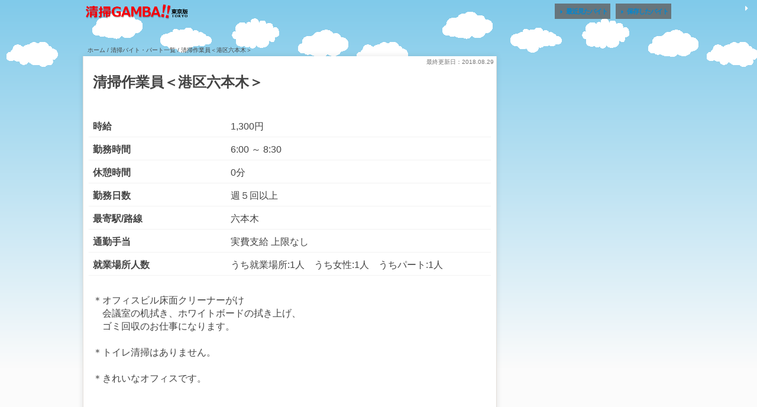

--- FILE ---
content_type: text/html; charset=UTF-8
request_url: https://seisou-gamba.jp/hwjob/17722
body_size: 3743
content:
<!doctype html><html lang="ja" class="no-js"><head><meta charset="UTF-8"><title> 清掃作業員＜港区六本木＞ : 清掃のバイト・パートなら清掃ガンバ</title><link href="//www.google-analytics.com" rel="dns-prefetch"><link href="https://seisou-gamba.jp/wp-content/themes/job/img/icons/favicon.ico" rel="shortcut icon"><meta http-equiv="X-UA-Compatible" content="IE=edge,chrome=1"><meta name="viewport" content="width=device-width, initial-scale=1.0"><meta name="keywords" content="バイト,清掃"><meta name="description" content="清掃作業員＜港区六本木＞:清掃のバイト・パート探しなら清掃ガンバ。清掃専門求人サイトだからWワークや高齢者の方に最適な求人など、さまざまな条件で簡単に検索できます。"><link rel="stylesheet" href="https://fonts.googleapis.com/icon?family=Material+Icons"><link rel="stylesheet" href="https://code.getmdl.io/1.1.3/material.red-blue.min.css" /> <script defer src="https://code.getmdl.io/1.1.3/material.min.js"></script> <script>var ajaxurl = 'https://seisou-gamba.jp/wp-admin/admin-ajax.php';</script> <link rel='dns-prefetch' href='//cdnjs.cloudflare.com' /><link rel='dns-prefetch' href='//s.w.org' /><link rel='stylesheet' id='theme-my-login-css'  href='https://seisou-gamba.jp/wp-content/plugins/theme-my-login/theme-my-login.css?ver=6.4.5' media='all' /><link rel='stylesheet' id='wordpress-popular-posts-css-css'  href='https://seisou-gamba.jp/wp-content/plugins/wordpress-popular-posts/public/css/wpp.css?ver=4.0.13' media='all' /><link rel='stylesheet' id='normalize-css'  href='https://seisou-gamba.jp/wp-content/themes/job/css/normalize.min.css?ver=1.0' media='all' /><link rel='stylesheet' id='jquery-ui-css'  href='https://seisou-gamba.jp/wp-content/themes/job/css/jquery-ui.min.css?ver=1.11.4' media='all' /><link rel='stylesheet' id='html5blank-css'  href='https://seisou-gamba.jp/wp-content/themes/job/style.css?ver=1.0' media='all' /><link rel='stylesheet' id='swiper-css'  href='https://seisou-gamba.jp/wp-content/themes/job/css/swiper.min.css?ver=1.0' media='all' /> <script type='text/javascript' src='https://seisou-gamba.jp/wp-includes/js/jquery/jquery.js?ver=1.12.4'></script> <script type='text/javascript' src='https://seisou-gamba.jp/wp-includes/js/jquery/jquery-migrate.min.js?ver=1.4.1'></script> <script type='text/javascript' src='https://seisou-gamba.jp/wp-content/themes/job/js/scripts.js?ver=1.0.0'></script> <script type='text/javascript' src='https://seisou-gamba.jp/wp-content/themes/job/js/lib/modernizr-2.7.1.min.js?ver=2.7.1'></script> <script type='text/javascript' src='https://seisou-gamba.jp/wp-content/themes/job/js/lib/jquery.mobile.fixed.min.js?ver=1.4.5'></script> <script type='text/javascript' src='https://seisou-gamba.jp/wp-content/themes/job/js/lib/jquery-ui.min.js?ver=1.11.4'></script> <script type='text/javascript' src='//cdnjs.cloudflare.com/ajax/libs/jquery-cookie/1.4.1/jquery.cookie.min.js?ver=1.4.1'></script> <script type='text/javascript' src='https://seisou-gamba.jp/wp-content/themes/job/js/lib/original.js?ver=1.0.0'></script> <script type='text/javascript' src='https://seisou-gamba.jp/wp-content/themes/job/js/lib/swiper.min.js?ver=1.0.0'></script> <script type='text/javascript'>/*  */
var wpp_params = {"sampling_active":"","sampling_rate":"100","ajax_url":"https:\/\/seisou-gamba.jp\/wp-admin\/admin-ajax.php","action":"update_views_ajax","ID":"17722","token":"eb0c77f1a1"};
/*  */</script> <script type='text/javascript' src='https://seisou-gamba.jp/wp-content/plugins/wordpress-popular-posts/public/js/wpp.js?ver=4.0.13'></script> <link rel='https://api.w.org/' href='https://seisou-gamba.jp/wp-json/' /><link rel="alternate" type="application/json+oembed" href="https://seisou-gamba.jp/wp-json/oembed/1.0/embed?url=https%3A%2F%2Fseisou-gamba.jp%2Fhwjob%2F17722" /><link rel="alternate" type="text/xml+oembed" href="https://seisou-gamba.jp/wp-json/oembed/1.0/embed?url=https%3A%2F%2Fseisou-gamba.jp%2Fhwjob%2F17722&#038;format=xml" /> <script>(function(i,s,o,g,r,a,m){i['GoogleAnalyticsObject']=r;i[r]=i[r]||function(){
  (i[r].q=i[r].q||[]).push(arguments)},i[r].l=1*new Date();a=s.createElement(o),
  m=s.getElementsByTagName(o)[0];a.async=1;a.src=g;m.parentNode.insertBefore(a,m)
  })(window,document,'script','https://www.google-analytics.com/analytics.js','ga');

  ga('create', 'UA-87208203-1', 'auto');
  ga('send', 'pageview');</script> <style>#wpadminbar #wp-admin-bar-wp-logo > .ab-item .ab-icon::before {
  display: inline-block;
  content: '';
  width: 20px;
  height: 20px;
  background: url(http://seisou-gamba.jp/wp-content/themes/job/img/icons/icon.png) no-repeat;
  background-size: contain;
}</style></head><body class="hwjob-template-default single single-hwjob postid-17722 -2"><header><div class="cf header-top"><div class="header-wrap"><p class="topleft"></p> <a href="https://seisou-gamba.jp"> <img src="https://seisou-gamba.jp/wp-content/themes/job/img/common/logo2.png" alt="清掃ガンバ"> </a><div class="user-button-top"> <a href="https://seisou-gamba.jp/check/"><div class="mdl-button mdl-js-button mdl-button--raised mdl-button--colored mdl-js-ripple-effect mdl-button--accent"> <i class="material-icons">&#xE5C5;</i>最近見たバイト</div> </a> <a href="https://seisou-gamba.jp/keep/"><div class="mdl-button mdl-js-button mdl-button--raised mdl-button--colored mdl-js-ripple-effect mdl-button--accent"> <i class="material-icons">&#xE5C5;</i>保存したバイト</div> </a></div></div></div></header><div class="wrapper cf"><ul id="breadcrumb" class="cf"><li itemscope itemtype="http://data-vocabulary.org/Breadcrumb"><a href="https://seisou-gamba.jp" itemprop="url"><span itemprop="title">ホーム</span></a></li><li itemscope itemtype="http://data-vocabulary.org/Breadcrumb"> / <a href="https://seisou-gamba.jp/job" itemprop="url"><span itemprop="title">清掃バイト・パート一覧</span></a></li><li> /   清掃作業員＜港区六本木＞</li></ul><main class="cf"><div class="top-wrapper"><article><p class="date">最終更新日：2018.08.29</p><h1>清掃作業員＜港区六本木＞</h1><div id="job-overview" class="container"><dl><dt>時給</dt><dd> 1,300円</dd></dl><dl><dt>勤務時間</dt><dd> 6:00											～
8:30</dd></dl><dl><dt>休憩時間</dt><dd>0分</dd></dl><dl><dt>勤務日数</dt><dd> 週５回以上</dd></dl><dl><dt>最寄駅/路線</dt><dd>六本木</dd></dl><dl><dt>通勤手当</dt><dd>実費支給 上限なし</dd></dl><dl><dt>就業場所人数</dt><dd>うち就業場所:1人　うち女性:1人　うちパート:1人</dd></dl><div class="single-comment"> ＊オフィスビル床面クリーナーがけ<br>　会議室の机拭き、ホワイトボードの拭き上げ、<br>　ゴミ回収のお仕事になります。<br><br>＊トイレ清掃はありません。<br><br>＊きれいなオフィスです。</div><h2 id="job-detail">バイト・パート求人詳細</h2><dl><dt>勤務地</dt><dd>東京都港区</dd></dl><dl><dt>休日</dt><dd></dd></dl><dl><dt>必要な経験など</dt><dd>不問</dd></dl><dl><dt>免許・資格</dt><dd>不問</dd></dl><dl><dt>学歴</dt><dd>不問</dd></dl><dl><dt>採用人数</dt><dd>2人</dd></dl><dl><dt>加入保険等</dt><dd></dd></dl><h2 id="job-contact">バイト・パート求人連絡先</h2><dl><dt>会社名</dt><dd></dd></dl><dl><dt>会社住所</dt><dd></dd></dl><dl><dt>応募先</dt><dd>木場公共職業安定所</dd></dl><dl><dt>応募期間</dt><dd>平成30年8月2日〜平成30年10月31日</dd></dl><dl><dt>応募方法</dt><dd>木場公共職業安定所へ連絡。<br>（求人番号：13130-24398181）</dd></dl><div class="accordion"><div class="ac-content"> <input id="ac-cap1" type="checkbox"> <label for="ac-cap1" class="label"><span>バイト・パート求人連絡先詳細</span><br><i class="material-icons">&#xE313;</i></label><div class="ac-cont"><dl><dt>電話番号</dt><dd></dd></dl><dl><dt>FAX番号</dt><dd></dd></dl><dl><dt>事業内容</dt><dd>オフィスビル清掃</dd></dl><dl><dt>社員数</dt><dd>企業全体:80人</dd></dl></div></div></div></div></article><div id="apply" class="cf"><form action="" method="post" class="register-user"><div class="action cf"><div class="flex"> <button type="button" id="save" class="mdl-button mdl-js-button mdl-button--raised mdl-js-ripple-effect save ">求人を保存 </button> <a href="tel:03-3643-8609" onclick="ga('send', 'event', 'tel', 'hw', '清掃作業員＜港区六本木＞',1);"> <button type="button" class="main-color mdl-button mdl-js-button mdl-button--raised mdl-js-ripple-effect tel"> <i class="material-icons">&#xE325;</i> ハローワークへ電話 </button> </a></div> <input type="hidden" name="post_no" value="17722"> <input type="hidden" name="com_name" value="株式会社エッグル"> <input type="hidden" name="author_email" value="kuroki@eggle.co.jp"> <button type="submit" name="register_user" class="main-color mdl-button mdl-js-button mdl-button--raised mdl-js-ripple-effect web"> <i class="material-icons">&#xE0E1;</i> WEBで応募 </button></div></form></div></div></main><div class="side-none"></div></div><div id="loading" class="mdl-spinner mdl-js-spinner"></div><footer id="footer" class=""><ul class="mdl-color--grey-800"><li><a href="https://seisou-gamba.jp/privacy/" class="mdl-color-text--grey-50">個人情報の取り扱い</a></li><li><a href="https://seisou-gamba.jp/aboutus/" class="mdl-color-text--grey-50">会社概要</a></li><li><a href="https://seisou-gamba.jp/tokusho/" class="mdl-color-text--grey-50">特定商取引法に関する表示</a></li></ul><div class="copyright mdl-color--grey-900"><p> <i class="material-icons">play_arrow</i> <a href="https://seisou-gamba.jp/employer/">採用ご担当者様へ</a> <i class="material-icons">play_arrow</i></p><p>&copy; 清掃のバイト・パートなら清掃ガンバ</p></div></footer>  <script type='text/javascript' src='https://seisou-gamba.jp/wp-includes/js/wp-embed.min.js?ver=f6fe0125ef374518afcacbb1adf52f9f'></script> </body></html>

--- FILE ---
content_type: text/html; charset=UTF-8
request_url: https://seisou-gamba.jp/wp-admin/admin-ajax.php
body_size: -110
content:
WPP: OK. Execution time: 0.001574 seconds

--- FILE ---
content_type: text/css
request_url: https://seisou-gamba.jp/wp-content/themes/job/style.css?ver=1.0
body_size: 9576
content:
*{-moz-box-sizing:border-box;box-sizing:border-box;-webkit-font-smoothing:antialiased;font-smoothing:antialiased;text-rendering:optimizeLegibility}*:after,*:before{-moz-box-sizing:border-box;box-sizing:border-box;-webkit-font-smoothing:antialiased;font-smoothing:antialiased;text-rendering:optimizeLegibility}html,body,h1,h2,h3,h4,p,button,span{font-size:62.5%;line-height:1.2;font-family:"Avenir Next", 'Quicksand', Arial, YuGothic, 'Yu Gothic', 游ゴシック体, '游ゴシック', 'ヒラギノ角ゴ ProN W3', 'Hiragino Kaku Gothic ProN', 'ヒラギノ角ゴ Pro W3', 'Hiragino Kaku Gothic Pro', メイリオ, Meiryo, 'MS ゴシック', 'MS Gothic', sans-serif}html{background:-webkit-gradient(linear, left top, left bottom, color-stop(1, #fff), color-stop(0.35, #fbfbfb), color-stop(0, #80caea));background:-webkit-linear-gradient(top, #80caea 0%, #fbfbfb 35%, #fff 100%);background:-moz-linear-gradient(top, #80caea 0%, #fbfbfb 35%, #fff 100%);background:-o-linear-gradient(top, #80caea 0%, #fbfbfb 35%, #fff 100%);background:-ms-linear-gradient(top, #80caea 0%, #fbfbfb 35%, #fff 100%);background:linear-gradient(to bottom, #80caea 0%,#fbfbfb 35%,#ffffff 100%);background-size:100%;background-repeat:no-repeat}body{padding-top:0px;color:#444;font-size:1.6rem;background-image:url(./img/top/cloud.png);background-repeat:no-repeat;background-repeat:repeat-x;background-position-y:15px}body.home{background-position-y:35px}img{max-width:100%}a{color:#0288D1;text-decoration:none}a:hover{color:#0288D1}a:focus,a:hover,a:active{outline:0}p{font-size:1.6rem}input{border:1px solid #c1bab3}input:focus{outline:0;border:1px solid #04A4CC}h1,h2,h3,h4,h5,h6,p{margin:0;padding:0;font-weight:normal}ul,ol{margin:0;padding:0;font-weight:normal}ul li,ol li{font-size:1.6rem;margin-bottom:0}.none{display:none}.side-none{display:none}.home .no-toppage{display:none}.up{display:inline-block}.fixed{position:fixed}.cf:before,.cf:after{content:' ';display:table}.cf:after{clear:both}.cf{*zoom:1}.main-color{background-color:#f40009}.main-dark-color{background:#d32f2f !important}.background-white{background:#fff}.mdl-button--accent.mdl-button--accent.mdl-button--raised,.mdl-button--raised.mdl-button--colored{background-color:#f40009;font-weight:bold}.wrapper{max-width:1000px;margin:0 auto}.home .wrapper{padding-top:0}header .header-top{height:53px;width:100%;z-index:3;transition:1s}header .header-top img{height:28px;float:left;max-width:50%}header .header-top .header-wrap{max-width:1000px;margin:0 auto}header .header-top .header-wrap .topleft{margin-top:6px;margin-left:6px;margin-bottom:2px;font-size:1.1rem;line-height:1.0;font-weight:bold;color:#000}header .header-top .header-wrap h1{border-left:none;padding:0;margin:0}header .header-top .header-wrap .user-button-top{float:right;max-width:55%;margin-top:0px}header .header-top .header-wrap .user-button-top .mdl-button{font-family:"Avenir Next", 'Quicksand', Arial, YuGothic, 'Yu Gothic', 游ゴシック体, '游ゴシック', 'ヒラギノ角ゴ ProN W3', 'Hiragino Kaku Gothic ProN', 'ヒラギノ角ゴ Pro W3', 'Hiragino Kaku Gothic Pro', メイリオ, Meiryo, 'MS ゴシック', 'MS Gothic', sans-serif;font-weight:bold;background:rgba(97,97,97,0.8);font-size:1.1rem;height:26px;line-height:26px;margin:0;padding-right:5px;padding-left:3px;letter-spacing:-1px;width:auto;display:inline-block}@media only screen and (min-width: 400px){header .header-top .header-wrap .user-button-top .mdl-button:first-child{margin-right:5px}}header .header-top .header-wrap .user-button-top .mdl-button:after{display:none}header .header-top .header-wrap .user-button-top .mdl-button .material-icons{display:none}@media only screen and (min-width: 400px){header .header-top .header-wrap .user-button-top .mdl-button .material-icons{display:inline-block;font-size:1.6rem;-moz-transform:rotate(-90deg);-webkit-transform:rotate(-90deg);-o-transform:rotate(-90deg);-ms-transform:rotate(-90deg)}}header .topimg{position:relative;z-index:0}header .topimg h2{font-size:2rem;padding-top:0.8rem;font-weight:bold;line-height:26px;color:#333}header .topimg p{color:#333;font-size:2rem;font-weight:bold;line-height:1}header .topimg p.topleft{text-align:left;font-size:1.0rem;font-weight:normal;line-height:1.0rem;padding:5px}header .topimg #balloon-4-bottom-left{display:none}@media only screen and (min-width: 400px){header .topimg #balloon-4-bottom-left{width:212px;display:block;font-size:1.3rem;font-weight:bold;margin-left:10%}}@media only screen and (min-width: 500px){header .topimg #balloon-4-bottom-left{margin-left:20%}}@media only screen and (min-width: 700px){header .topimg #balloon-4-bottom-left{margin-left:30%}}header .topimg .topimg-bottom{position:absolute;bottom:0;left:0;right:0;margin:0 auto;z-index:-1;max-width:430px;width:100%}@media only screen and (min-width: 900px){header .topimg .topimg-bottom{max-width:600px}}header .header-shadow{-moz-box-shadow:0 2px 2px 0 rgba(0,0,0,0.14),0 3px 1px -2px rgba(0,0,0,0.2),0 1px 5px 0 rgba(0,0,0,0.12);-webkit-box-shadow:0 2px 2px 0 rgba(0,0,0,0.14),0 3px 1px -2px rgba(0,0,0,0.2),0 1px 5px 0 rgba(0,0,0,0.12);box-shadow:0 2px 2px 0 rgba(0,0,0,0.14),0 3px 1px -2px rgba(0,0,0,0.2),0 1px 5px 0 rgba(0,0,0,0.12);background:#fff;transition:1s}#search-result article.hwjob ul.button li:nth-child(2){display:none}.home .topimg{padding-top:33px;color:#767777;text-align:center;height:160px}@media only screen and (min-width: 400px){.home .topimg{height:200px}}@media only screen and (min-width: 900px){.home .topimg{height:250px}}.home .header-top.fixed+.topimg{padding-top:86px;height:213px}@media only screen and (min-width: 400px){.home .header-top.fixed+.topimg{height:253px}}@media only screen and (min-width: 900px){.home .header-top.fixed+.topimg{height:303px}}article{position:relative}.article-text{padding:24px 20px;margin-top:20px;margin-bottom:20px}.route,.map,.days,.time,.start{background:#f5f5f5}.route .wrapper,.map .wrapper,.days .wrapper,.time .wrapper,.start .wrapper{padding-top:0}.route .wrapper main,.map .wrapper main,.days .wrapper main,.time .wrapper main,.start .wrapper main{border:0}.route .wrapper main h3,.map .wrapper main h3,.days .wrapper main h3,.time .wrapper main h3,.start .wrapper main h3{line-height:2.6;color:#fff;text-align:center;font-size:1.8rem;font-weight:bold}.route .wrapper main article,.map .wrapper main article,.days .wrapper main article,.time .wrapper main article,.start .wrapper main article{padding:28px 20px;background:#f5f5f5}.route .wrapper main article button,.map .wrapper main article button,.days .wrapper main article button,.time .wrapper main article button,.start .wrapper main article button{width:100%;margin-left:0}.route .wrapper main article .start-box .collapse-card:nth-child(2),.map .wrapper main article .start-box .collapse-card:nth-child(2),.days .wrapper main article .start-box .collapse-card:nth-child(2),.time .wrapper main article .start-box .collapse-card:nth-child(2),.start .wrapper main article .start-box .collapse-card:nth-child(2){width:50%;float:left}.route .wrapper main article .start-box .collapse-card:nth-child(3),.map .wrapper main article .start-box .collapse-card:nth-child(3),.days .wrapper main article .start-box .collapse-card:nth-child(3),.time .wrapper main article .start-box .collapse-card:nth-child(3),.start .wrapper main article .start-box .collapse-card:nth-child(3){width:50%;float:right}.route .wrapper main article .wage-box,.map .wrapper main article .wage-box,.days .wrapper main article .wage-box,.time .wrapper main article .wage-box,.start .wrapper main article .wage-box{margin-top:1.5rem}.route .wrapper main article .wage-box .collapse-card:nth-child(2n+2),.map .wrapper main article .wage-box .collapse-card:nth-child(2n+2),.days .wrapper main article .wage-box .collapse-card:nth-child(2n+2),.time .wrapper main article .wage-box .collapse-card:nth-child(2n+2),.start .wrapper main article .wage-box .collapse-card:nth-child(2n+2){width:50%;float:left}.route .wrapper main article .wage-box .collapse-card:nth-child(2n+3),.map .wrapper main article .wage-box .collapse-card:nth-child(2n+3),.days .wrapper main article .wage-box .collapse-card:nth-child(2n+3),.time .wrapper main article .wage-box .collapse-card:nth-child(2n+3),.start .wrapper main article .wage-box .collapse-card:nth-child(2n+3){width:50%;float:right}.route .wrapper main article .wagetype-box,.map .wrapper main article .wagetype-box,.days .wrapper main article .wagetype-box,.time .wrapper main article .wagetype-box,.start .wrapper main article .wagetype-box{margin-top:1.5rem}.map .wrapper main article{padding:28px 0;background:#fff}main{background:#fff;border:1px solid rgba(147,128,108,0.25);border-bottom:0;-moz-box-shadow:0px 0px 10px rgba(0,0,0,0.1);-webkit-box-shadow:0px 0px 10px rgba(0,0,0,0.1);box-shadow:0px 0px 10px rgba(0,0,0,0.1)}.sidebar{min-height:auto;max-width:100%}.sidebar li{border:1px solid rgba(147,128,108,0.25);border-top:0;line-height:5rem;height:5rem;list-style-type:none;background:#fff;margin-bottom:0;position:relative}.sidebar li:first-child{border-top:0}.sidebar li a{display:block}.sidebar li .material-icons{font-size:1.9rem;padding-left:8px;padding-right:4px}.sidebar li .material-icons:nth-child(2){font-size:1.4rem;position:absolute;right:8px;top:auto;bottom:auto;margin:auto;line-height:4.8rem;color:#444}#footer.fixed{bottom:0;width:100%}footer{margin-top:5rem}footer ul{height:60px;padding-top:20px;margin:0 auto;text-align:center}footer ul li{border-left:1px #fafafa solid;display:inline;font-size:1.4rem;padding:0 7px}footer ul li:first-child{border-left:none}footer .fs08{font-size:12px}.copyright{height:100px;font-size:1.3rem;text-align:center;padding:20px 16px;color:#fff;position:relative}.copyright p:nth-child(2){position:absolute;bottom:10px;left:0;right:0;margin:0 auto}.copyright a{color:#fff}.copyright i{font-size:10px;padding-right:3px}.copyright i:last-child{-moz-transform:rotate(180deg);-webkit-transform:rotate(180deg);-o-transform:rotate(180deg);-ms-transform:rotate(180deg);transform:rotate(180deg)}.to-top{width:50px}body .top-wrapper{padding:0;border-radius:2px;background:#fff}.news{padding:20px 1px 1px 1px;min-height:auto;max-width:100%;border-top:1px solid rgba(147,128,108,0.25)}.news div{font-size:1.8rem;padding:1rem;font-weight:bold;text-align:center}.news ul{background:#fff;color:#444;list-style-type:none;list-style-position:inside;padding:0 8px;margin-bottom:30px}.news ul li{white-space:nowrap;width:100%;overflow:hidden;-o-text-overflow:ellipsis;text-overflow:ellipsis;letter-spacing:-0.3px;height:4rem;line-height:4rem}.news ul .top-list{text-align:right;font-size:16px}.news ul .top-list i{line-height:20px;font-size:16px}#introduction{padding:1.8rem 0 0 0}@media only screen and (min-width: 400px){#introduction #introduction{padding:1.8rem 0 1.2rem 0}}#introduction .material-icons{font-size:1.8rem}#introduction h2{font-weight:bold;text-align:center;padding:0;font-size:1.8rem;line-height:1.4}#introduction p{font-size:1.2rem;text-align:center}.top-search{margin-bottom:30px}.top-search .InputAddOn{width:49%;margin:0 0.5% 1.5rem;background-color:#f40009;border-radius:2px;float:left}.top-search .InputAddOn:hover{cursor:pointer}.top-search .InputAddOn .InputAddOn-field{color:#fff;font-weight:bold;font-size:1.5rem}.top-search .InputAddOn .InputAddOn-field:not(:last-child){border-right:0}.top-search .InputAddOn .InputAddOn-item{color:#fff;font:inherit;font-weight:bold}.top-search .InputAddOn .InputAddOn-item i{font-size:30px}@media only screen and (min-width: 600px){.top-search .InputAddOn .InputAddOn-item i{font-size:33px}}.top-search .InputAddOn .InputAddOn-item p{font-size:10px;margin-top:3px;font-weight:bold}@media only screen and (min-width: 600px){.top-search .InputAddOn .InputAddOn-item p{font-size:12px}}.top-search .InputAddOn .InputAddOn-field,.top-search .InputAddOn .InputAddOn-item{padding:0.8rem 0;border-radius:2px;text-align:center}@media only screen and (min-width: 600px){.top-search .InputAddOn .InputAddOn-field,.top-search .InputAddOn .InputAddOn-item{padding:1.2rem}}.top-search .InputAddOn .InputAddOn-field:first-child,.top-search .InputAddOn .InputAddOn-item:first-child{text-align:center}@media only screen and (max-width: 375px){.top-search .InputAddOn .last-InputAddOn-item{font-size:1.3rem}.top-search .InputAddOn .last-InputAddOn-field:last-child{font-size:1.5rem}}.top-search #clear-btn{display:block;text-align:center;padding:8px;width:100px;border-radius:2px;-webkit-border-radius:2px;-moz-border-radius:2px;border:1px solid #b0afaf;background-color:#e7e7e7;font-size:10px;color:#666;font-weight:bold;letter-spacing:-1px;margin-left:5%;margin-top:1.5rem}.top-search .modal-content{width:94%;max-width:800px;background:#fff;margin:0;padding:0 0 5% 0;position:fixed;display:none;z-index:4;-moz-box-shadow:0 9px 46px 8px rgba(0,0,0,0.14),0 11px 15px -7px rgba(0,0,0,0.12),0 24px 38px 3px rgba(0,0,0,0.2);-webkit-box-shadow:0 9px 46px 8px rgba(0,0,0,0.14),0 11px 15px -7px rgba(0,0,0,0.12),0 24px 38px 3px rgba(0,0,0,0.2);box-shadow:0 9px 46px 8px rgba(0,0,0,0.14),0 11px 15px -7px rgba(0,0,0,0.12),0 24px 38px 3px rgba(0,0,0,0.2);border:none;overflow:scroll;overflow-x:auto}.top-search .modal-content h3{line-height:2.6;color:#fff;text-align:center;margin-bottom:2.4rem;font-size:1.8rem;font-weight:bold}.top-search .modal-content .checkbox{margin:1.5rem 2%}.top-search .modal-content .checkbox div{display:inline-block;box-sizing:border-box;border:none;margin:0px;width:100%}.top-search .modal-content .checkbox div div{border:1px solid #ddd;border-radius:2px;display:block;margin:4px 0;padding:8px}.top-search .modal-content .checkbox div div .mdl-checkbox__label{letter-spacing:-2px}.top-search .modal-content #start div:nth-child(2){width:calc(50% - 5px);margin-right:5px}.top-search .modal-content #start div:nth-child(3){width:calc(50% - 5px);margin-left:5px}.top-search .modal-content #wage div:first-child{width:100%}.top-search .modal-content #wage div:nth-child(2n+2){width:calc(50% - 5px);margin-right:5px}.top-search .modal-content #wage div:nth-child(2n+3){width:calc(50% - 5px);margin-left:5px}.top-search #modal-content-04{height:0;width:0}.top-search .submit{width:90%;margin:2rem 5% 0.8rem 5%;font-weight:bold;font-size:1.8rem;height:4.2rem;line-height:4.2rem}.top-search .modal-btn{height:auto;border:2px solid #f40009}.search{margin:8px;width:100% -16px;background-color:#f5f5f5 !important}.modal{width:100%}.modal-menu{display:none}#modal-overlay{z-index:3;display:none;position:fixed;top:0;left:0;width:100%;height:120%;background-color:rgba(120,120,120,0.45)}@-webkit-keyframes effect-animation{0%{-webkit-transform:scale(1);opacity:0.4}100%{-webkit-transform:scale(100);opacity:0}}@keyframes effect-animation{0%{-webkit-transform:scale(1);opacity:0.4}100%{-webkit-transform:scale(100);opacity:0}}.page main p,.single-news main p{line-height:1.6;margin:0px 0px 35px 0px}.page main h2,.single-news main h2{font-size:1.25em;font-weight:bold;padding:.25em 0 .25em .75em;border-left:6px solid #f40009;margin:0px 0px 20px 0px}.page main ol,.single-news main ol{padding:0px 25px 20px 25px}.page main ol li,.single-news main ol li{padding-bottom:15px}.keep main p,.check main p{margin:0}.training main img:first-child,.single-news main img:first-child{width:100%}.training .article-text,.single-news .article-text{padding:24px 20px}.training .article-text ul,.single-news .article-text ul{padding:0px 25px 20px 25px}.aboutus table{width:90%;margin:0 auto;margin-bottom:50px;border-collapse:separate;border-spacing:0px 5px}.aboutus table th,.aboutus table td{padding:10px}.aboutus table th{background:#0288D1;vertical-align:middle;text-align:left;width:100px;overflow:visible;position:relative;color:#fff;font-weight:normal;font-size:15px}.aboutus table th:after{left:100%;top:50%;border:solid transparent;content:" ";height:0;width:0;position:absolute;pointer-events:none;border-color:rgba(136,183,213,0);border-left-color:#0288D1;border-width:10px;margin-top:-10px}.aboutus table.history th{background:#F57200}.aboutus table.history th:after{border-left-color:#F57200}@-moz-document url-prefix(){.aboutus table th::after{float:right;padding:0;left:30px;top:10px;content:" ";height:0;width:0;position:relative;pointer-events:none;border:10px solid transparent;border-left:#0288D1 10px solid;margin-top:-10px}}.aboutus table td{background:#f8f8f8;width:360px;padding-left:20px}.employer main .employ-btn a{float:left;width:39%}.employer main .employ-btn a:first-child{margin-right:2%;width:59%}.employer main .employ-btn a button{width:100%;margin-left:0;margin-right:0}.employer main .employ-btn a button.mdl-button--no-colored{border:2px solid #f40009;color:#f40009;background:#fff;font-weight:bold}.login .tml-submit-wrap #wp-submit,.entry .tml-submit-wrap #wp-submit,.lostpassword .tml-submit-wrap #wp-submit,.your-profile .tml-submit-wrap #wp-submit{font-weight:bold;background:#0085ba;border-color:#0073aa #006799 #006799;-moz-box-shadow:0 1px 0 #006799;-webkit-box-shadow:0 1px 0 #006799;box-shadow:0 1px 0 #006799;color:#fff;text-decoration:none;text-shadow:0 -1px 1px #006799,1px 0 1px #006799,0 1px 1px #006799,-1px 0 1px #006799;border-radius:3px}.login .tml-submit-wrap #wp-submit:disabled,.entry .tml-submit-wrap #wp-submit:disabled,.lostpassword .tml-submit-wrap #wp-submit:disabled,.your-profile .tml-submit-wrap #wp-submit:disabled{background:#fff;border-color:#bbb;-moz-box-shadow:none;-webkit-box-shadow:none;box-shadow:none;text-shadow:none;color:#ccc}.login .tml-action-links li:first-child{display:none}.entry .tml-action-links,.your-profile .tml-action-links{display:none}.lostpassword .tml-action-links li:nth-child(2){display:none}.privacy article ol{list-style-position:outside;margin-top:30px}.privacy article ol li{margin-left:30px}.privacy article ol ol{padding:0 0 0 2em;margin:0}.privacy article ol ol li{margin-left:0px}.privacy article p{font-weight:bold;margin:10px 0 5px 0}#search-detail{margin:8px}#search-detail .mdl-button:first-child{width:100%;font-weight:bold;letter-spacing:2px}#search-detail .mdl-button:last-child{width:100%;font-weight:bold;letter-spacing:2px}#search-detail .mdl-button:first-child:after,#search-detail .mdl-button:last-child:after{position:absolute;color:#fff;content:"\e8b6";top:7px;left:10%;font-family:'Material Icons';font-weight:normal;font-style:normal;font-size:24px;display:inline-block;width:1em;height:1em;line-height:1;text-transform:none;letter-spacing:normal;-webkit-font-smoothing:antialiased;text-rendering:optimizeLegibility;-moz-osx-font-smoothing:grayscale;font-feature-settings:'liga'}#search-detail .search-detail-contents{border:2px solid #f40009;width:100%;border-top:0;background:#fbfbfb;padding-bottom:16px}#search-detail .search-detail-contents .condition{padding-top:24px;padding-left:9px}#search-detail .search-detail-contents .condition-area{display:inline-block;width:35%}#search-detail .search-detail-contents #mc00,#search-detail .search-detail-contents #mc01{display:inline-block;box-sizing:border-box;border:1px solid #ddd;border-radius:2px;width:64%;padding:5px}#search-detail .search-detail-contents .checkbox div{display:inline-block;box-sizing:border-box;border:none;width:33%;margin:0px;padding:0px 5px 0 5px}#search-detail .search-detail-contents .checkbox div div{border:1px solid #ddd;border-radius:2px;display:block;width:100%;margin:4px;padding:5px}#search-detail .search-detail-contents .checkbox div div .mdl-checkbox__label{letter-spacing:-2px}.category-job .wrapper{padding-top:20px}#search-result,#search-result-cat{width:100%}#search-result article,#search-result-cat article{border:1px solid rgba(147,128,108,0.25);-moz-box-shadow:0px 0px 10px rgba(0,0,0,0.1);-webkit-box-shadow:0px 0px 10px rgba(0,0,0,0.1);box-shadow:0px 0px 10px rgba(0,0,0,0.1);margin:0 8px 10px 8px}#search-result article.notmatch,#search-result-cat article.notmatch{border:none;box-shadow:none}#search-result article.notmatch h3,#search-result-cat article.notmatch h3{font-size:1.6rem}#search-result article a,#search-result-cat article a{width:100%;-js-display:flex;display:flex;position:relative}#search-result article a .list-pic img,#search-result-cat article a .list-pic img{max-width:100px;height:100px;margin:1px}#search-result article a .list-contents,#search-result-cat article a .list-contents{overflow:hidden;padding:4px 0 0 10px;width:100%;width:-moz-calc(100% - 100px);width:-o-calc(100% - 100px);width:-webkit-calc(100% - 100px);width:calc(100% - 100px)}#search-result article a .list-contents span.cat,#search-result-cat article a .list-contents span.cat{position:absolute;top:1px;left:1px;font-size:1rem;font-weight:bold;padding:4px 7px 4px 4px;border-radius:0 0 3px 0;background:rgba(91,49,15,0.88);color:#fff;letter-spacing:-1px}@media only screen and (min-width: 420px){#search-result article a .list-contents span.cat,#search-result-cat article a .list-contents span.cat{color:#444;padding:4px 0;position:relative;background:none;border-radius:none}}#search-result article a .list-contents h2,#search-result article a .list-contents h3,#search-result-cat article a .list-contents h2,#search-result-cat article a .list-contents h3{text-align:left;font-size:1.6rem;font-weight:bold;margin-bottom:5px;color:#444;text-overflow:ellipsis;overflow:hidden;white-space:nowrap;padding:0;border-left:none}@media only screen and (max-width: 900px){#search-result article a .list-contents h2,#search-result article a .list-contents h3,#search-result-cat article a .list-contents h2,#search-result-cat article a .list-contents h3{font-size:1.7rem}}.single #search-result article a .list-contents h2,.single #search-result article a .list-contents h3,.single #search-result-cat article a .list-contents h2,.single #search-result-cat article a .list-contents h3{margin-top:0;border:none;background:#fff}#search-result article a .list-contents ul.info,#search-result-cat article a .list-contents ul.info{font-size:0;line-height:1.2rem}#search-result article a .list-contents ul.info li,#search-result-cat article a .list-contents ul.info li{list-style-type:none;font-size:1.2rem;overflow:hidden;text-overflow:ellipsis;white-space:nowrap;display:inline-block;width:50%}@media only screen and (max-width: 374px){#search-result article a .list-contents ul.info li,#search-result-cat article a .list-contents ul.info li{width:auto}}#search-result article a .list-contents ul.info li p,#search-result-cat article a .list-contents ul.info li p{font-size:1.4rem;color:#444}#search-result article a .list-contents ul.info li p i.material-icons,#search-result-cat article a .list-contents ul.info li p i.material-icons{font-size:17px;vertical-align:bottom;color:#F57200}@media only screen and (max-width: 374px){#search-result article a .list-contents ul.info li p,#search-result-cat article a .list-contents ul.info li p{font-size:1.3rem}}#search-result article ul.button,#search-result-cat article ul.button{margin-top:5px;width:100%;font-size:0;text-align:right;border-right:1px solid #fff;border-left:1px solid #fff}#search-result article ul.button li,#search-result-cat article ul.button li{text-align:center;display:inline-block;font-size:10px;width:25%;max-width:100px;line-height:2.8em;background:#efefef}#search-result article ul.button li:first-child,#search-result-cat article ul.button li:first-child{background:#f87b08}#search-result article ul.button li:nth-child(2),#search-result-cat article ul.button li:nth-child(2){background:#f40009}#search-result article ul.button li:last-child,#search-result-cat article ul.button li:last-child{background:#707070;width:50%;max-width:200px}#search-result article ul.button li a,#search-result-cat article ul.button li a{color:#fff;font-weight:bold;display:block}#search-result article .text-ellipsis,#search-result-cat article .text-ellipsis{overflow:hidden;white-space:nowrap;text-overflow:ellipsis;line-height:1.5}#search-result article .text-ellipsis.multiline,#search-result-cat article .text-ellipsis.multiline{white-space:normal;max-height:3em;position:relative}#search-result article .text-ellipsis.line-2,#search-result-cat article .text-ellipsis.line-2{max-height:3em}#search-result article .text-ellipsis.line-3,#search-result-cat article .text-ellipsis.line-3{max-height:4.5em}#search-result article .text-ellipsis.line-4,#search-result-cat article .text-ellipsis.line-4{max-height:6em}#search-result article .text-ellipsis.line-5,#search-result-cat article .text-ellipsis.line-5{max-height:7.5em}.single .wrapper{margin-top:20px}.single .wrapper main{border-top:none}.single .wrapper main article{-moz-box-shadow:none;-webkit-box-shadow:none;box-shadow:none;border:none;margin-bottom:4em}.single .wrapper main article .cat{font-size:12px;font-weight:bold;padding-left:10px}.single .wrapper main article h1{margin:8px 8px 8px 16px;padding:0;border-left:none;font-size:2.2rem;line-height:1.3}@media only screen and (min-width: 900px){.single .wrapper main article h1{font-size:2.4rem}}.single .wrapper main article ul.head-icon{font-size:0;margin:0 8px 32px 16px}.single .wrapper main article ul.head-icon li{font-size:10px;color:#000;font-weight:bold;width:19%;max-width:77px;line-height:20px;margin:0 1% 0 0;text-align:center;display:inline-block;border-radius:2px;color:#ddd;border:1px solid #ddd}.single .wrapper main article ul.head-icon li.on{color:#fff;background:#aaa}@media only screen and (max-width: 375px){.single .wrapper main article ul.head-icon li:last-child,.single .wrapper main article ul.head-icon li:nth-child(10){font-size:9px}}.single .wrapper main article h2{font-size:1.8rem;border:1px solid #bbb;border-left:none;background:#efefef;border-right:none;padding:16px 16px;margin-top:3em;margin-bottom:1.5em;font-weight:bold}.single .wrapper main article .single-comment{padding:16px;padding-top:0px;line-height:1.4;margin-bottom:20px;margin-top:32px}.single .wrapper main article #worktime,.single .wrapper main article #area,.single .wrapper main article #specialcat{display:none}.single .wrapper form.search{display:none}.single .wrapper input[type="radio"]{-webkit-transform:scale(0.1);transform:scale(0.1)}.single .wrapper .btn{padding:3px 8px;background:#0083F5;color:#fff;font-weight:bold;width:75%;margin:40px auto 5px auto}.single .wrapper #video{display:none}.single-img img{border-radius:4px 4px 0 0;z-index:-1}.date{padding:4px;text-align:right;font-size:1.0rem;color:#777}.single .content h1{color:#444;font-size:1.7rem;font-weight:bold;line-height:1.8rem;padding:1.5rem 0 0.5rem 0}.single .info li{width:100%}.single .info li div{float:left}.single .info li div:first-child{width:30%;color:#389CE8}#apply{box-shadow:0px -1px 8px 1px rgba(0,0,0,0.1);border-top:1px solid rgba(147,128,108,0.25);width:100%;z-index:5}#apply .action{background:#fff}#apply .action .mita{font-size:1rem;text-align:center;font-weight:bold;padding:4px 0;color:#5b310f;background:#F7EBDF;position:relative}#apply .action .mita:after{border-top:6px solid #F7EBDF;border-right:6px solid transparent;border-left:6px solid transparent;content:'';margin-left:-5px;position:absolute;bottom:-6px;left:50%;z-index:3}@media only screen and (min-width: 900px){#apply .action .mita{font-size:1.2rem}}#apply .action button{color:#fff;font-size:1.7rem;padding:0;width:100%;margin:0%;border-radius:0}#apply .action button.tel{background:#f87b08;height:4.5rem}#apply .action button:hover{color:#f87b08;background:#fff}#apply .action .flex{-js-display:flex;display:flex}#apply .action .flex .save{width:33%;background:#707070;font-size:1.4rem;height:4.5rem}#apply .action .flex .save:hover{color:#fff}#apply .action .flex .save.checked{background:#ddd;color:#222}#apply .action .flex a{width:67%;margin-left:0}#apply .action .flex a .mail{margin:0 0;width:100%;height:4.5rem}#apply .action .flex a .mail:hover{color:#f40009;background:#fff}@media only screen and (max-width: 500px){#apply .action .mdl-button.save:first-child:after{display:none}}.single-post #apply #apply{opacity:0}.single-hwjob .wrapper main article h1{margin-bottom:50px}.single-hwjob .action .web{display:none}.accordion{min-width:300px;margin:0 auto}.accordion .ac-content{width:100%}.accordion .ac-content label{display:block;cursor:pointer;border-bottom:1px solid #fff;text-align:center}.accordion .ac-content label span{font-size:10px;font-weight:bold;letter-spacing:-1px}.accordion .ac-content label:hover{background:#fff}.accordion .ac-content input{display:none}.accordion .ac-content .ac-cont{transition:0.2s;height:0;overflow:hidden}.accordion input:checked ~ .ac-cont{height:auto}.accordion input:checked+.label{display:none}#apply .action button.goback{width:30%}.apply main article h2,.thanks main article h2{margin:0 0 25px 0;border-bottom:2px solid #f40009;border-left:none;padding:.25em 0 .25em 0em}@media only screen and (max-width: 899px){.apply main article h2,.thanks main article h2{font-size:1.6rem}}.apply main article p,.thanks main article p{font-weight:bold;font-size:1.6rem;margin:0 0 8px 0}@media only screen and (max-width: 899px){.apply main article p,.thanks main article p{margin:0 0 4px 0}}.apply main article p .hissu,.thanks main article p .hissu{background:#f40009;font-weight:bold;color:#fff;padding:3px;margin-right:5px;vertical-align:middle}.apply main article p input,.thanks main article p input{border:2px solid #ddd;padding:1rem 1rem;display:table-cell;border-radius:2px;width:100%;margin-bottom:20px}@media only screen and (max-width: 899px){.apply main article p input,.thanks main article p input{border:1px solid #ddd}}.apply main article p .mwform-tel-field input,.thanks main article p .mwform-tel-field input{width:80px;text-align:center;font-size:1.6rem}.apply main article p input.form-submit,.thanks main article p input.form-submit{border:none;padding:5px;background-color:#f40009;width:90%;margin:1.5rem 5% 2rem 5%;text-align:center;color:#fff;font-weight:bold;line-height:3.5rem;-moz-box-shadow:0 2px 2px 0 rgba(0,0,0,0.14),0 3px 1px -2px rgba(0,0,0,0.2),0 1px 5px 0 rgba(0,0,0,0.12);-webkit-box-shadow:0 2px 2px 0 rgba(0,0,0,0.14),0 3px 1px -2px rgba(0,0,0,0.2),0 1px 5px 0 rgba(0,0,0,0.12);box-shadow:0 2px 2px 0 rgba(0,0,0,0.14),0 3px 1px -2px rgba(0,0,0,0.2),0 1px 5px 0 rgba(0,0,0,0.12)}.apply main article p.oubo,.thanks main article p.oubo{margin-top:2em;margin-bottom:5px;font-weight:normal;font-size:0.825em;text-align:center}.apply main article .comname,.thanks main article .comname{font-weight:bold;border:1px solid #ddd;border-radius:2px 2px 0 0;padding:5px;background:#eee}@media only screen and (min-width: 900px){.apply main article .comname,.thanks main article .comname{border:2px solid #ddd}}.apply main article .status,.thanks main article .status{margin-bottom:30px;padding-top:4px}.apply main article .status ul,.thanks main article .status ul{font-size:0;border:1px solid #ddd;border-top:none;border-radius:0 0 2px 2px}@media only screen and (min-width: 900px){.apply main article .status ul,.thanks main article .status ul{border:2px solid #ddd;border-top:none}}.apply main article .status ul li,.thanks main article .status ul li{padding:5px;font-size:1.4rem;list-style-type:none}.apply main article .status ul li .material-icons,.thanks main article .status ul li .material-icons{color:#444;padding-right:5px}.apply main article .status ul li #wage,.thanks main article .status ul li #wage{font-size:1.4rem}.apply main article .status ul li:first-child,.thanks main article .status ul li:first-child{display:inline-block;width:50%}.apply main article .status ul li:nth-child(2),.thanks main article .status ul li:nth-child(2){display:inline-block;width:50%}.apply main article .status ul li .nozero,.thanks main article .status ul li .nozero{font-size:100%}@media only screen and (min-width: 900px){.apply main article .status ul li,.thanks main article .status ul li{display:inline-block;width:50%}}@media only screen and (max-width: 899px){.apply main .article-text,.thanks main .article-text{padding:24px 12px}}.post-type-archive-knowledge main{background:none;border:none;-moz-box-shadow:none;-webkit-box-shadow:none;box-shadow:none}.post-type-archive-knowledge main section{margin-bottom:40px}.post-type-archive-knowledge main section ul{padding:24px 20px;background:#fff;border:1px solid rgba(147,128,108,0.25);-moz-box-shadow:0px 0px 10px rgba(0,0,0,0.1);-webkit-box-shadow:0px 0px 10px rgba(0,0,0,0.1);box-shadow:0px 0px 10px rgba(0,0,0,0.1);list-style:disc;list-style-position:inside;margin:0 px}@media only screen and (max-width: 899px){.post-type-archive-knowledge .sidebar li:first-child{border-top:1px solid rgba(147,128,108,0.25)}}.single-knowledge article h2{background:none;color:#444;border-left:3px solid #ccc;margin-top:1em;margin-bottom:1em}.single-knowledge article h2.top{margin-top:0}.single-knowledge article p{line-height:1.6;margin-bottom:1.5em}.single-knowledge article .serif{border:1px solid #ddd;background:#fdfdfd;padding:10px;font-size:13px}.single-knowledge article #apply{margin-top:40px;padding-bottom:3%;background:#fff}.single-knowledge article #apply .flex{-js-display:flex;display:flex}.single-knowledge article #apply a{width:50%}.post-type-archive-match main{padding-bottom:50px}.post-type-archive-match main ul{padding-left:21px}.post-type-archive-match main ul li{list-style-type:none}.tokusho table{width:100%}.tokusho table th,.tokusho table td{padding:10px;width:25%}.tokusho table td{width:75%}.price table{font-size:1.4rem;width:100%;border-collapse:collapse;text-align:center}.price table th,.price table td{padding:10px;width:20%;border:1px solid #ccc}.price .kome{font-size:0.8rem}.divtab{border:2px solid #d32f2f;border-top:0;border-radius:0 0 4px 4px}.hide{display:none}.divtab img{border-radius:3px}.divtab dt{color:#389CE8;font-weight:bold;border:1px solid #eee;border-left:0;border-right:0;border-bottom:0;padding-top:8px}.divtab dd{padding:10px 0 20px 0}.tac{text-align:center}.mdl-button{font-size:1.6rem;height:4rem;display:block;margin:1.5rem 5%;width:90%}.mdl-button:after{display:inline-block;font-family:'Material Icons';content:"\E5c7";font-feature-settings:'liga';position:absolute;top:2px;right:8px;font-size:2.0rem;-moz-transform:rotate(90deg);-webkit-transform:rotate(90deg);-o-transform:rotate(90deg);-ms-transform:rotate(90deg);transform:rotate(90deg)}#pagetop{position:fixed;bottom:50px;right:30px}.map-style{float:left;border:1px solid #bbb;max-width:100%;max-height:100%;box-sizing:border-box;width:37%;background-color:#fff9f4}.map-style.map2{width:49%;text-align:center;font-weight:bold;padding:20px 0}.map-style.map2:nth-child(3n+2){width:49%}.map-style.map2 img{max-width:120px}.for_js{display:none}@media only screen and (min-width: 330px){.map-style{margin:1px}}.map-style{cursor:pointer}.map-style:nth-child(3n+2){width:24%}.fukidashi{position:relative;color:#fff;background:#f44336;border-radius:1rem;padding:0;-moz-box-shadow:0 2px 5px 0 rgba(0,0,0,0.26);-webkit-box-shadow:0 2px 5px 0 rgba(0,0,0,0.26);box-shadow:0 2px 5px 0 rgba(0,0,0,0.26);margin-bottom:1rem;z-index:-1;height:60px;line-height:60px}.fukidashi:before{border:10px solid transparent;border-top-color:#f44336;border-bottom-width:0;bottom:-9px;content:"";display:block;left:50%;position:absolute;width:0;z-index:1;margin-left:-10px}.overflowBox{width:100%;height:250px;overflow-y:scroll;overflow:auto;border:1px solid #c1bab3;margin-bottom:20px}.overflowBox .overflowBoxIn{padding:15px}@media only screen and (min-width: 480px){.workarea{padding:10px}}@media only screen and (min-width: 768px){.none{display:inline-block}.up{display:none}.side-none{display:block}}@media only screen and (min-width: 900px){main{width:70%;float:left}main .news div{text-align:left}.route main,.map main,.time main,.days main,.start main{width:100%;float:none}.sidebar{width:27%;margin-left:3%;float:left}.sidebar li{border-top:none;border-left:none;border-right:none;background:none}.sidebar li a{overflow:hidden;-o-text-overflow:ellipsis;text-overflow:ellipsis;letter-spacing:-0.3px}}::selection,::-webkit-selection,::-moz-selection{background:#04A4CC;color:#FFF;text-shadow:none}@media (min-width: 480px){.mdl-cell{width:calc(100% - 16px)}}.mdl-spinner.is-upgraded{display:none}.mdl-spinner.is-upgraded.is-active{display:inline;position:absolute;top:48%;left:48%}.opacity04{opacity:0.4}form.register{margin-top:3rem}form.register button.register-buttton{color:#fff}#registerform{margin:0 0 35px 0}.tml label{display:inline-block}#registerform p label{font-size:1.6rem}#breadcrumb{max-width:1000px;margin:0px auto;padding-left:8px;line-height:20px;list-style:none;color:#444;padding:0 8px;width:100%;overflow:hidden;white-space:nowrap;text-overflow:ellipsis}#breadcrumb li{display:inline;font-size:10px}#breadcrumb a{color:#444}#breadcrumb a:hover{text-decoration:underline}#breadcrumb a span{font-size:10px}h1{font-size:1.8rem;padding:8px;font-weight:bold;border-left:3px solid #f40009;margin:16px 8px 16px 8px}.bgrgb{padding:0px}.bgrgb .bgrgbwrap{max-width:1000px;margin:0 auto}.bgrgb h1{margin:0px 8px;padding:4px 0 4px 8px;border-left:none;padding-left:0}#balloon-4-bottom-left{position:relative;display:inline-block;padding:0 15px;width:auto;min-width:115px;height:40px;color:#F6F6F6;line-height:40px;text-align:center;background:#AEB3AB;border-radius:60%;margin-right:30%;margin-top:1rem}#balloon-4-bottom-left:before{content:"";position:absolute;bottom:-5px;left:20px;margin-left:0;display:block;width:30px;height:30px;background:#AEB3AB;border-radius:0 30px 0 30px;z-index:-1}#balloon-4-bottom-left:after{content:"";position:absolute;bottom:-0px;left:30px;margin-left:0;display:block;width:30px;height:30px;background:#a1daf2 !important;border-radius:0 30px 0 30px;z-index:-1;-webkit-transform:rotate(30deg);-moz-transform:rotate(30deg);-ms-transform:rotate(30deg);-o-transform:rotate(30deg);transform:rotate(30deg)}.deletedmsg{display:none}.deletedmsg+br{display:none}.tml{max-width:100%}.tml.tml-register .message,.tml.tml-register .tml-user-pass2-wrap{display:none}.alignnone{margin:5px 20px 20px 0}.aligncenter,div.aligncenter{display:block;margin:5px auto 5px auto}.alignright{float:right;margin:5px 0 20px 20px}.alignleft{float:left;margin:5px 20px 20px 0}a img.alignright{float:right;margin:5px 0 20px 20px}a img.alignnone{margin:5px 20px 20px 0}a img.alignleft{float:left;margin:5px 20px 20px 0}a img.aligncenter{display:block;margin-left:auto;margin-right:auto}.wp-caption{background:#FFF;border:1px solid #F0F0F0;max-width:96%;padding:5px 3px 10px;text-align:center}.wp-caption.alignnone,.wp-caption.alignleft{margin:5px 20px 20px 0}.wp-caption.alignright{margin:5px 0 20px 20px}.wp-caption img{border:0 none;height:auto;margin:0;max-width:98.5%;padding:0;width:auto}.wp-caption .wp-caption-text{font-size:11px;line-height:17px;margin:0;padding:0 4px 5px}.gallery-caption{font-size:11px;line-height:17px;margin:0;padding:0 4px 5px}@media print{*{background:transparent !important;color:#000 !important;box-shadow:none !important;text-shadow:none !important}a{text-decoration:underline}a:visited{text-decoration:underline}a[href]:after{content:" (" attr(href) ")"}abbr[title]:after{content:" (" attr(title) ")"}.ir a:after{content:""}a[href^="javascript:"]:after,a[href^="#"]:after{content:""}pre,blockquote{border:1px solid #999;page-break-inside:avoid}thead{display:table-header-group}tr{page-break-inside:avoid}img{page-break-inside:avoid;max-width:100% !important}@page{margin:0.5cm}p,h2,h3{orphans:3;widows:3}h2,h3{page-break-after:avoid}}.collapse-card{background-color:#fff;border-bottom:1px solid #eee;color:#777;-webkit-transition:0.4s;-moz-transition:0.4s;-o-transition:0.4s;transition:0.4s}.collapse-card *{-webkit-box-sizing:border-box;-moz-box-sizing:border-box;box-sizing:border-box}.collapse-card.active{-moz-box-shadow:0 8px 17px 0 rgba(0,0,0,0.2),0 6px 20px 0 rgba(0,0,0,0.18824);-webkit-box-shadow:0 8px 17px 0 rgba(0,0,0,0.2),0 6px 20px 0 rgba(0,0,0,0.18824);box-shadow:0 8px 17px 0 rgba(0,0,0,0.2),0 6px 20px 0 rgba(0,0,0,0.18824);z-index:200;margin:1rem -1rem}.collapse-card.active .collapse-card__heading:hover::after{content:"\f066"}.collapse-card .collapse-card__heading:hover::after{content:"\f065"}.collapse-card__heading{cursor:pointer;padding:1rem;position:relative}.collapse-card__heading:before{content:" ";display:table}.collapse-card__heading:after{content:" ";display:table;clear:both}.collapse-card__heading i{float:left}.collapse-card__heading::after{color:#404040;font-family:'FontAwesome';font-size:1rem;line-height:2rem;padding-left:.4rem;position:absolute;right:1rem;top:1rem}.collapse-card__title{font-size:1rem;line-height:2rem;overflow:hidden;text-overflow:ellipsis;white-space:nowrap}.collapse-card__body{padding:1rem;display:none}.route .mdl-checkbox.is-upgraded{margin:10px 10px 10px 15px}.route .collapse-card__heading{padding:0}.route .mb50{margin-bottom:50px}.route #apply{background:rgba(255,255,255,0.5)}.station-list{padding-bottom:80px}#nav-ctrl{display:none}i.material-icons{vertical-align:middle}#keep{text-align:right;position:relative}#keep .mdl-button--fab{height:56px;background:#fff;position:absolute;right:20px;bottom:30px}#keep .mdl-icon-toggle__label{min-width:auto;color:#f40009}#keep .mdl-icon-toggle__label.material-icons{line-height:24px}code,pre{color:#c0392b;font-family:Inconsolata, "Andale Mono", Andale, monowidth;background-color:#ecf0f1;border:1px solid #dfdfdf;border-radius:2px}code{padding:2px 6px}pre{padding:12px;line-height:1.6}pre strong{color:#444444}.collapse-card.active{border:1px solid #eee}#wpp-2{margin-bottom:20px}#wpp-2 h3{background:#808080;font-size:1.6rem;border:1px solid #ddd;line-height:5rem;color:#fff;padding-left:15px;font-weight:bold}#wpp-2 .wpp-list{border:1px solid rgba(147,128,108,0.25);border-bottom:none;border-top:none;background:#fff}#wpp-2 .wpp-list li{padding-left:15px;padding-right:15px;font-size:1.4rem}article{background-color:white}article dl{margin:8px 8px 12px 8px;padding:0 8px;-js-display:flex;display:flex;padding-bottom:8px;-moz-box-shadow:0px 1px 1px -1px rgba(0,0,0,0.3);-webkit-box-shadow:0px 1px 1px -1px rgba(0,0,0,0.3);box-shadow:0px 1px 1px -1px rgba(0,0,0,0.3)}article dl dt{font-weight:bold;margin:0 0 0px 0;width:35%}article dl dd{margin:0 0 0px 0;width:65%;min-height:19px}article .swiper-container{margin-top:40px;text-align:center}.pagination{text-align:center;margin:30px auto 40px auto;height:auto;min-height:1px;width:100%}.pagination span,.pagination a{font-size:16px;padding:5px 13px;background:#eeeff7;text-decoration:none;vertical-align:middle}.single #balloon-1-bottom{font-size:1.3em;position:relative;display:inline-block;padding:10px 15px;width:80%;margin:80px 10% 30px 10%;min-width:115px;height:auto;line-height:34px;color:#19283C;text-align:center;background:#F6F6F6;border:3px solid #19283C;font-weight:bold;z-index:0}@media only screen and (max-width: 700px){.single #balloon-1-bottom{font-size:1.5em}}.single #balloon-1-bottom:before{content:"";position:absolute;bottom:-8px;left:50%;margin-left:-9px;width:0px;height:0px;border-style:solid;border-width:9px 9px 0 9px;border-color:#F6F6F6 transparent transparent transparent;z-index:0}.single #balloon-1-bottom:after{content:"";position:absolute;bottom:-12px;left:50%;margin-left:-10px;width:0px;height:0px;border-style:solid;border-width:10px 10px 0 10px;border-color:#19283C transparent transparent transparent;z-index:-1}


--- FILE ---
content_type: application/javascript
request_url: https://seisou-gamba.jp/wp-content/themes/job/js/lib/jquery.mobile.fixed.min.js?ver=1.4.5
body_size: 25065
content:
/*! jQuery Mobile v1.4.5 | Copyright 2010, 2014 jQuery Foundation, Inc. | jquery.org/license */

(function(e,t,n){typeof define=="function"&&define.amd?define(["jquery"],function(r){return n(r,e,t),r.mobile}):n(e.jQuery,e,t)})(this,document,function(e,t,n,r){(function(e,t,r){"$:nomunge";function l(e){return e=e||location.href,"#"+e.replace(/^[^#]*#?(.*)$/,"$1")}var i="hashchange",s=n,o,u=e.event.special,a=s.documentMode,f="on"+i in t&&(a===r||a>7);e.fn[i]=function(e){return e?this.bind(i,e):this.trigger(i)},e.fn[i].delay=50,u[i]=e.extend(u[i],{setup:function(){if(f)return!1;e(o.start)},teardown:function(){if(f)return!1;e(o.stop)}}),o=function(){function p(){var n=l(),r=h(u);n!==u?(c(u=n,r),e(t).trigger(i)):r!==u&&(location.href=location.href.replace(/#.*/,"")+r),o=setTimeout(p,e.fn[i].delay)}var n={},o,u=l(),a=function(e){return e},c=a,h=a;return n.start=function(){o||p()},n.stop=function(){o&&clearTimeout(o),o=r},t.attachEvent&&!t.addEventListener&&!f&&function(){var t,r;n.start=function(){t||(r=e.fn[i].src,r=r&&r+l(),t=e('<iframe tabindex="-1" title="empty"/>').hide().one("load",function(){r||c(l()),p()}).attr("src",r||"javascript:0").insertAfter("body")[0].contentWindow,s.onpropertychange=function(){try{event.propertyName==="title"&&(t.document.title=s.title)}catch(e){}})},n.stop=a,h=function(){return l(t.location.href)},c=function(n,r){var o=t.document,u=e.fn[i].domain;n!==r&&(o.title=s.title,o.open(),u&&o.write('<script>document.domain="'+u+'"</script>'),o.close(),t.location.hash=n)}}(),n}()})(e,this),function(e){e.mobile={}}(e),function(e,t,n){e.extend(e.mobile,{version:"1.4.5",subPageUrlKey:"ui-page",hideUrlBar:!0,keepNative:":jqmData(role='none'), :jqmData(role='nojs')",activePageClass:"ui-page-active",activeBtnClass:"ui-btn-active",focusClass:"ui-focus",ajaxEnabled:!0,hashListeningEnabled:!0,linkBindingEnabled:!0,defaultPageTransition:"fade",maxTransitionWidth:!1,minScrollBack:0,defaultDialogTransition:"pop",pageLoadErrorMessage:"Error Loading Page",pageLoadErrorMessageTheme:"a",phonegapNavigationEnabled:!1,autoInitializePage:!0,pushStateEnabled:!0,ignoreContentEnabled:!1,buttonMarkup:{hoverDelay:200},dynamicBaseEnabled:!0,pageContainer:e(),allowCrossDomainPages:!1,dialogHashKey:"&ui-state=dialog"})}(e,this),function(e,t,n){var r={},i=e.find,s=/(?:\{[\s\S]*\}|\[[\s\S]*\])$/,o=/:jqmData\(([^)]*)\)/g;e.extend(e.mobile,{ns:"",getAttribute:function(t,n){var r;t=t.jquery?t[0]:t,t&&t.getAttribute&&(r=t.getAttribute("data-"+e.mobile.ns+n));try{r=r==="true"?!0:r==="false"?!1:r==="null"?null:+r+""===r?+r:s.test(r)?JSON.parse(r):r}catch(i){}return r},nsNormalizeDict:r,nsNormalize:function(t){return r[t]||(r[t]=e.camelCase(e.mobile.ns+t))},closestPageData:function(e){return e.closest(":jqmData(role='page'), :jqmData(role='dialog')").data("mobile-page")}}),e.fn.jqmData=function(t,r){var i;return typeof t!="undefined"&&(t&&(t=e.mobile.nsNormalize(t)),arguments.length<2||r===n?i=this.data(t):i=this.data(t,r)),i},e.jqmData=function(t,n,r){var i;return typeof n!="undefined"&&(i=e.data(t,n?e.mobile.nsNormalize(n):n,r)),i},e.fn.jqmRemoveData=function(t){return this.removeData(e.mobile.nsNormalize(t))},e.jqmRemoveData=function(t,n){return e.removeData(t,e.mobile.nsNormalize(n))},e.find=function(t,n,r,s){return t.indexOf(":jqmData")>-1&&(t=t.replace(o,"[data-"+(e.mobile.ns||"")+"$1]")),i.call(this,t,n,r,s)},e.extend(e.find,i)}(e,this),function(e,t){function s(t,n){var r,i,s,u=t.nodeName.toLowerCase();return"area"===u?(r=t.parentNode,i=r.name,!t.href||!i||r.nodeName.toLowerCase()!=="map"?!1:(s=e("img[usemap=#"+i+"]")[0],!!s&&o(s))):(/input|select|textarea|button|object/.test(u)?!t.disabled:"a"===u?t.href||n:n)&&o(t)}function o(t){return e.expr.filters.visible(t)&&!e(t).parents().addBack().filter(function(){return e.css(this,"visibility")==="hidden"}).length}var r=0,i=/^ui-id-\d+$/;e.ui=e.ui||{},e.extend(e.ui,{version:"c0ab71056b936627e8a7821f03c044aec6280a40",keyCode:{BACKSPACE:8,COMMA:188,DELETE:46,DOWN:40,END:35,ENTER:13,ESCAPE:27,HOME:36,LEFT:37,PAGE_DOWN:34,PAGE_UP:33,PERIOD:190,RIGHT:39,SPACE:32,TAB:9,UP:38}}),e.fn.extend({focus:function(t){return function(n,r){return typeof n=="number"?this.each(function(){var t=this;setTimeout(function(){e(t).focus(),r&&r.call(t)},n)}):t.apply(this,arguments)}}(e.fn.focus),scrollParent:function(){var t;return e.ui.ie&&/(static|relative)/.test(this.css("position"))||/absolute/.test(this.css("position"))?t=this.parents().filter(function(){return/(relative|absolute|fixed)/.test(e.css(this,"position"))&&/(auto|scroll)/.test(e.css(this,"overflow")+e.css(this,"overflow-y")+e.css(this,"overflow-x"))}).eq(0):t=this.parents().filter(function(){return/(auto|scroll)/.test(e.css(this,"overflow")+e.css(this,"overflow-y")+e.css(this,"overflow-x"))}).eq(0),/fixed/.test(this.css("position"))||!t.length?e(this[0].ownerDocument||n):t},uniqueId:function(){return this.each(function(){this.id||(this.id="ui-id-"+ ++r)})},removeUniqueId:function(){return this.each(function(){i.test(this.id)&&e(this).removeAttr("id")})}}),e.extend(e.expr[":"],{data:e.expr.createPseudo?e.expr.createPseudo(function(t){return function(n){return!!e.data(n,t)}}):function(t,n,r){return!!e.data(t,r[3])},focusable:function(t){return s(t,!isNaN(e.attr(t,"tabindex")))},tabbable:function(t){var n=e.attr(t,"tabindex"),r=isNaN(n);return(r||n>=0)&&s(t,!r)}}),e("<a>").outerWidth(1).jquery||e.each(["Width","Height"],function(n,r){function u(t,n,r,s){return e.each(i,function(){n-=parseFloat(e.css(t,"padding"+this))||0,r&&(n-=parseFloat(e.css(t,"border"+this+"Width"))||0),s&&(n-=parseFloat(e.css(t,"margin"+this))||0)}),n}var i=r==="Width"?["Left","Right"]:["Top","Bottom"],s=r.toLowerCase(),o={innerWidth:e.fn.innerWidth,innerHeight:e.fn.innerHeight,outerWidth:e.fn.outerWidth,outerHeight:e.fn.outerHeight};e.fn["inner"+r]=function(n){return n===t?o["inner"+r].call(this):this.each(function(){e(this).css(s,u(this,n)+"px")})},e.fn["outer"+r]=function(t,n){return typeof t!="number"?o["outer"+r].call(this,t):this.each(function(){e(this).css(s,u(this,t,!0,n)+"px")})}}),e.fn.addBack||(e.fn.addBack=function(e){return this.add(e==null?this.prevObject:this.prevObject.filter(e))}),e("<a>").data("a-b","a").removeData("a-b").data("a-b")&&(e.fn.removeData=function(t){return function(n){return arguments.length?t.call(this,e.camelCase(n)):t.call(this)}}(e.fn.removeData)),e.ui.ie=!!/msie [\w.]+/.exec(navigator.userAgent.toLowerCase()),e.support.selectstart="onselectstart"in n.createElement("div"),e.fn.extend({disableSelection:function(){return this.bind((e.support.selectstart?"selectstart":"mousedown")+".ui-disableSelection",function(e){e.preventDefault()})},enableSelection:function(){return this.unbind(".ui-disableSelection")},zIndex:function(r){if(r!==t)return this.css("zIndex",r);if(this.length){var i=e(this[0]),s,o;while(i.length&&i[0]!==n){s=i.css("position");if(s==="absolute"||s==="relative"||s==="fixed"){o=parseInt(i.css("zIndex"),10);if(!isNaN(o)&&o!==0)return o}i=i.parent()}}return 0}}),e.ui.plugin={add:function(t,n,r){var i,s=e.ui[t].prototype;for(i in r)s.plugins[i]=s.plugins[i]||[],s.plugins[i].push([n,r[i]])},call:function(e,t,n,r){var i,s=e.plugins[t];if(!s)return;if(!r&&(!e.element[0].parentNode||e.element[0].parentNode.nodeType===11))return;for(i=0;i<s.length;i++)e.options[s[i][0]]&&s[i][1].apply(e.element,n)}}}(e),function(e,t,r){var i=function(t,n){var r=t.parent(),i=[],s=function(){var t=e(this),n=e.mobile.toolbar&&t.data("mobile-toolbar")?t.toolbar("option"):{position:t.attr("data-"+e.mobile.ns+"position"),updatePagePadding:t.attr("data-"+e.mobile.ns+"update-page-padding")!==!1};return n.position!=="fixed"||n.updatePagePadding!==!0},o=r.children(":jqmData(role='header')").filter(s),u=t.children(":jqmData(role='header')"),a=r.children(":jqmData(role='footer')").filter(s),f=t.children(":jqmData(role='footer')");return u.length===0&&o.length>0&&(i=i.concat(o.toArray())),f.length===0&&a.length>0&&(i=i.concat(a.toArray())),e.each(i,function(t,r){n-=e(r).outerHeight()}),Math.max(0,n)};e.extend(e.mobile,{window:e(t),document:e(n),keyCode:e.ui.keyCode,behaviors:{},silentScroll:function(n){e.type(n)!=="number"&&(n=e.mobile.defaultHomeScroll),e.event.special.scrollstart.enabled=!1,setTimeout(function(){t.scrollTo(0,n),e.mobile.document.trigger("silentscroll",{x:0,y:n})},20),setTimeout(function(){e.event.special.scrollstart.enabled=!0},150)},getClosestBaseUrl:function(t){var n=e(t).closest(".ui-page").jqmData("url"),r=e.mobile.path.documentBase.hrefNoHash;if(!e.mobile.dynamicBaseEnabled||!n||!e.mobile.path.isPath(n))n=r;return e.mobile.path.makeUrlAbsolute(n,r)},removeActiveLinkClass:function(t){!!e.mobile.activeClickedLink&&(!e.mobile.activeClickedLink.closest("."+e.mobile.activePageClass).length||t)&&e.mobile.activeClickedLink.removeClass(e.mobile.activeBtnClass),e.mobile.activeClickedLink=null},getInheritedTheme:function(e,t){var n=e[0],r="",i=/ui-(bar|body|overlay)-([a-z])\b/,s,o;while(n){s=n.className||"";if(s&&(o=i.exec(s))&&(r=o[2]))break;n=n.parentNode}return r||t||"a"},enhanceable:function(e){return this.haveParents(e,"enhance")},hijackable:function(e){return this.haveParents(e,"ajax")},haveParents:function(t,n){if(!e.mobile.ignoreContentEnabled)return t;var r=t.length,i=e(),s,o,u,a,f;for(a=0;a<r;a++){o=t.eq(a),u=!1,s=t[a];while(s){f=s.getAttribute?s.getAttribute("data-"+e.mobile.ns+n):"";if(f==="false"){u=!0;break}s=s.parentNode}u||(i=i.add(o))}return i},getScreenHeight:function(){return t.innerHeight||e.mobile.window.height()},resetActivePageHeight:function(t){var n=e("."+e.mobile.activePageClass),r=n.height(),s=n.outerHeight(!0);t=i(n,typeof t=="number"?t:e.mobile.getScreenHeight()),n.css("min-height",""),n.height()<t&&n.css("min-height",t-(s-r))},loading:function(){var t=this.loading._widget||e(e.mobile.loader.prototype.defaultHtml).loader(),n=t.loader.apply(t,arguments);return this.loading._widget=t,n}}),e.addDependents=function(t,n){var r=e(t),i=r.jqmData("dependents")||e();r.jqmData("dependents",e(i).add(n))},e.fn.extend({removeWithDependents:function(){e.removeWithDependents(this)},enhanceWithin:function(){var t,n={},r=e.mobile.page.prototype.keepNativeSelector(),i=this;e.mobile.nojs&&e.mobile.nojs(this),e.mobile.links&&e.mobile.links(this),e.mobile.degradeInputsWithin&&e.mobile.degradeInputsWithin(this),e.fn.buttonMarkup&&this.find(e.fn.buttonMarkup.initSelector).not(r).jqmEnhanceable().buttonMarkup(),e.fn.fieldcontain&&this.find(":jqmData(role='fieldcontain')").not(r).jqmEnhanceable().fieldcontain(),e.each(e.mobile.widgets,function(t,s){if(s.initSelector){var o=e.mobile.enhanceable(i.find(s.initSelector));o.length>0&&(o=o.not(r)),o.length>0&&(n[s.prototype.widgetName]=o)}});for(t in n)n[t][t]();return this},addDependents:function(t){e.addDependents(this,t)},getEncodedText:function(){return e("<a>").text(this.text()).html()},jqmEnhanceable:function(){return e.mobile.enhanceable(this)},jqmHijackable:function(){return e.mobile.hijackable(this)}}),e.removeWithDependents=function(t){var n=e(t);(n.jqmData("dependents")||e()).remove(),n.remove()},e.addDependents=function(t,n){var r=e(t),i=r.jqmData("dependents")||e();r.jqmData("dependents",e(i).add(n))},e.find.matches=function(t,n){return e.find(t,null,null,n)},e.find.matchesSelector=function(t,n){return e.find(n,null,null,[t]).length>0}}(e,this),function(e,r){t.matchMedia=t.matchMedia||function(e,t){var n,r=e.documentElement,i=r.firstElementChild||r.firstChild,s=e.createElement("body"),o=e.createElement("div");return o.id="mq-test-1",o.style.cssText="position:absolute;top:-100em",s.style.background="none",s.appendChild(o),function(e){return o.innerHTML='&shy;<style media="'+e+'"> #mq-test-1 { width: 42px; }</style>',r.insertBefore(s,i),n=o.offsetWidth===42,r.removeChild(s),{matches:n,media:e}}}(n),e.mobile.media=function(e){return t.matchMedia(e).matches}}(e),function(e,t){var r={touch:"ontouchend"in n};e.mobile.support=e.mobile.support||{},e.extend(e.support,r),e.extend(e.mobile.support,r)}(e),function(e,n){e.extend(e.support,{orientation:"orientation"in t&&"onorientationchange"in t})}(e),function(e,r){function i(e){var t=e.charAt(0).toUpperCase()+e.substr(1),n=(e+" "+u.join(t+" ")+t).split(" "),i;for(i in n)if(o[n[i]]!==r)return!0}function h(){var n=t,r=!!n.document.createElementNS&&!!n.document.createElementNS("http://www.w3.org/2000/svg","svg").createSVGRect&&(!n.opera||navigator.userAgent.indexOf("Chrome")!==-1),i=function(t){(!t||!r)&&e("html").addClass("ui-nosvg")},s=new n.Image;s.onerror=function(){i(!1)},s.onload=function(){i(s.width===1&&s.height===1)},s.src="[data-uri]"}function p(){var i="transform-3d",o=e.mobile.media("(-"+u.join("-"+i+"),(-")+"-"+i+"),("+i+")"),a,f,l;if(o)return!!o;a=n.createElement("div"),f={MozTransform:"-moz-transform",transform:"transform"},s.append(a);for(l in f)a.style[l]!==r&&(a.style[l]="translate3d( 100px, 1px, 1px )",o=t.getComputedStyle(a).getPropertyValue(f[l]));return!!o&&o!=="none"}function d(){var t=location.protocol+"//"+location.host+location.pathname+"ui-dir/",n=e("head base"),r=null,i="",o,u;return n.length?i=n.attr("href"):n=r=e("<base>",{href:t}).appendTo("head"),o=e("<a href='testurl' />").prependTo(s),u=o[0].href,n[0].href=i||location.pathname,r&&r.remove(),u.indexOf(t)===0}function v(){var e=n.createElement("x"),r=n.documentElement,i=t.getComputedStyle,s;return"pointerEvents"in e.style?(e.style.pointerEvents="auto",e.style.pointerEvents="x",r.appendChild(e),s=i&&i(e,"").pointerEvents==="auto",r.removeChild(e),!!s):!1}function m(){var e=n.createElement("div");return typeof e.getBoundingClientRect!="undefined"}function g(){var e=t,n=navigator.userAgent,r=navigator.platform,i=n.match(/AppleWebKit\/([0-9]+)/),s=!!i&&i[1],o=n.match(/Fennec\/([0-9]+)/),u=!!o&&o[1],a=n.match(/Opera Mobi\/([0-9]+)/),f=!!a&&a[1];return(r.indexOf("iPhone")>-1||r.indexOf("iPad")>-1||r.indexOf("iPod")>-1)&&s&&s<534||e.operamini&&{}.toString.call(e.operamini)==="[object OperaMini]"||a&&f<7458||n.indexOf("Android")>-1&&s&&s<533||u&&u<6||"palmGetResource"in t&&s&&s<534||n.indexOf("MeeGo")>-1&&n.indexOf("NokiaBrowser/8.5.0")>-1?!1:!0}var s=e("<body>").prependTo("html"),o=s[0].style,u=["Webkit","Moz","O"],a="palmGetResource"in t,f=t.operamini&&{}.toString.call(t.operamini)==="[object OperaMini]",l=t.blackberry&&!i("-webkit-transform"),c;e.extend(e.mobile,{browser:{}}),e.mobile.browser.oldIE=function(){var e=3,t=n.createElement("div"),r=t.all||[];do t.innerHTML="<!--[if gt IE "+ ++e+"]><br><![endif]-->";while(r[0]);return e>4?e:!e}(),e.extend(e.support,{pushState:"pushState"in history&&"replaceState"in history&&!(t.navigator.userAgent.indexOf("Firefox")>=0&&t.top!==t)&&t.navigator.userAgent.search(/CriOS/)===-1,mediaquery:e.mobile.media("only all"),cssPseudoElement:!!i("content"),touchOverflow:!!i("overflowScrolling"),cssTransform3d:p(),boxShadow:!!i("boxShadow")&&!l,fixedPosition:g(),scrollTop:("pageXOffset"in t||"scrollTop"in n.documentElement||"scrollTop"in s[0])&&!a&&!f,dynamicBaseTag:d(),cssPointerEvents:v(),boundingRect:m(),inlineSVG:h}),s.remove(),c=function(){var e=t.navigator.userAgent;return e.indexOf("Nokia")>-1&&(e.indexOf("Symbian/3")>-1||e.indexOf("Series60/5")>-1)&&e.indexOf("AppleWebKit")>-1&&e.match(/(BrowserNG|NokiaBrowser)\/7\.[0-3]/)}(),e.mobile.gradeA=function(){return(e.support.mediaquery&&e.support.cssPseudoElement||e.mobile.browser.oldIE&&e.mobile.browser.oldIE>=8)&&(e.support.boundingRect||e.fn.jquery.match(/1\.[0-7+]\.[0-9+]?/)!==null)},e.mobile.ajaxBlacklist=t.blackberry&&!t.WebKitPoint||f||c,c&&e(function(){e("head link[rel='stylesheet']").attr("rel","alternate stylesheet").attr("rel","stylesheet")}),e.support.boxShadow||e("html").addClass("ui-noboxshadow")}(e),function(e,t){var n=e.mobile.window,r,i=function(){};e.event.special.beforenavigate={setup:function(){n.on("navigate",i)},teardown:function(){n.off("navigate",i)}},e.event.special.navigate=r={bound:!1,pushStateEnabled:!0,originalEventName:t,isPushStateEnabled:function(){return e.support.pushState&&e.mobile.pushStateEnabled===!0&&this.isHashChangeEnabled()},isHashChangeEnabled:function(){return e.mobile.hashListeningEnabled===!0},popstate:function(t){var r=new e.Event("navigate"),i=new e.Event("beforenavigate"),s=t.originalEvent.state||{};i.originalEvent=t,n.trigger(i);if(i.isDefaultPrevented())return;t.historyState&&e.extend(s,t.historyState),r.originalEvent=t,setTimeout(function(){n.trigger(r,{state:s})},0)},hashchange:function(t){var r=new e.Event("navigate"),i=new e.Event("beforenavigate");i.originalEvent=t,n.trigger(i);if(i.isDefaultPrevented())return;r.originalEvent=t,n.trigger(r,{state:t.hashchangeState||{}})},setup:function(){if(r.bound)return;r.bound=!0,r.isPushStateEnabled()?(r.originalEventName="popstate",n.bind("popstate.navigate",r.popstate)):r.isHashChangeEnabled()&&(r.originalEventName="hashchange",n.bind("hashchange.navigate",r.hashchange))}}}(e),function(e){e.event.special.throttledresize={setup:function(){e(this).bind("resize",n)},teardown:function(){e(this).unbind("resize",n)}};var t=250,n=function(){s=(new Date).getTime(),o=s-r,o>=t?(r=s,e(this).trigger("throttledresize")):(i&&clearTimeout(i),i=setTimeout(n,t-o))},r=0,i,s,o}(e),function(e,t){function p(){var e=s();e!==o&&(o=e,r.trigger(i))}var r=e(t),i="orientationchange",s,o,u,a,f={0:!0,180:!0},l,c,h;if(e.support.orientation){l=t.innerWidth||r.width(),c=t.innerHeight||r.height(),h=50,u=l>c&&l-c>h,a=f[t.orientation];if(u&&a||!u&&!a)f={"-90":!0,90:!0}}e.event.special.orientationchange=e.extend({},e.event.special.orientationchange,{setup:function(){if(e.support.orientation&&!e.event.special.orientationchange.disabled)return!1;o=s(),r.bind("throttledresize",p)},teardown:function(){if(e.support.orientation&&!e.event.special.orientationchange.disabled)return!1;r.unbind("throttledresize",p)},add:function(e){var t=e.handler;e.handler=function(e){return e.orientation=s(),t.apply(this,arguments)}}}),e.event.special.orientationchange.orientation=s=function(){var r=!0,i=n.documentElement;return e.support.orientation?r=f[t.orientation]:r=i&&i.clientWidth/i.clientHeight<1.1,r?"portrait":"landscape"},e.fn[i]=function(e){return e?this.bind(i,e):this.trigger(i)},e.attrFn&&(e.attrFn[i]=!0)}(e,this),function(e,t,n,r){function T(e){while(e&&typeof e.originalEvent!="undefined")e=e.originalEvent;return e}function N(t,n){var i=t.type,s,o,a,l,c,h,p,d,v;t=e.Event(t),t.type=n,s=t.originalEvent,o=e.event.props,i.search(/^(mouse|click)/)>-1&&(o=f);if(s)for(p=o.length,l;p;)l=o[--p],t[l]=s[l];i.search(/mouse(down|up)|click/)>-1&&!t.which&&(t.which=1);if(i.search(/^touch/)!==-1){a=T(s),i=a.touches,c=a.changedTouches,h=i&&i.length?i[0]:c&&c.length?c[0]:r;if(h)for(d=0,v=u.length;d<v;d++)l=u[d],t[l]=h[l]}return t}function C(t){var n={},r,s;while(t){r=e.data(t,i);for(s in r)r[s]&&(n[s]=n.hasVirtualBinding=!0);t=t.parentNode}return n}function k(t,n){var r;while(t){r=e.data(t,i);if(r&&(!n||r[n]))return t;t=t.parentNode}return null}function L(){g=!1}function A(){g=!0}function O(){E=0,v.length=0,m=!1,A()}function M(){L()}function _(){D(),c=setTimeout(function(){c=0,O()},e.vmouse.resetTimerDuration)}function D(){c&&(clearTimeout(c),c=0)}function P(t,n,r){var i;if(r&&r[t]||!r&&k(n.target,t))i=N(n,t),e(n.target).trigger(i);return i}function H(t){var n=e.data(t.target,s),r;!m&&(!E||E!==n)&&(r=P("v"+t.type,t),r&&(r.isDefaultPrevented()&&t.preventDefault(),r.isPropagationStopped()&&t.stopPropagation(),r.isImmediatePropagationStopped()&&t.stopImmediatePropagation()))}function B(t){var n=T(t).touches,r,i,o;n&&n.length===1&&(r=t.target,i=C(r),i.hasVirtualBinding&&(E=w++,e.data(r,s,E),D(),M(),d=!1,o=T(t).touches[0],h=o.pageX,p=o.pageY,P("vmouseover",t,i),P("vmousedown",t,i)))}function j(e){if(g)return;d||P("vmousecancel",e,C(e.target)),d=!0,_()}function F(t){if(g)return;var n=T(t).touches[0],r=d,i=e.vmouse.moveDistanceThreshold,s=C(t.target);d=d||Math.abs(n.pageX-h)>i||Math.abs(n.pageY-p)>i,d&&!r&&P("vmousecancel",t,s),P("vmousemove",t,s),_()}function I(e){if(g)return;A();var t=C(e.target),n,r;P("vmouseup",e,t),d||(n=P("vclick",e,t),n&&n.isDefaultPrevented()&&(r=T(e).changedTouches[0],v.push({touchID:E,x:r.clientX,y:r.clientY}),m=!0)),P("vmouseout",e,t),d=!1,_()}function q(t){var n=e.data(t,i),r;if(n)for(r in n)if(n[r])return!0;return!1}function R(){}function U(t){var n=t.substr(1);return{setup:function(){q(this)||e.data(this,i,{});var r=e.data(this,i);r[t]=!0,l[t]=(l[t]||0)+1,l[t]===1&&b.bind(n,H),e(this).bind(n,R),y&&(l.touchstart=(l.touchstart||0)+1,l.touchstart===1&&b.bind("touchstart",B).bind("touchend",I).bind("touchmove",F).bind("scroll",j))},teardown:function(){--l[t],l[t]||b.unbind(n,H),y&&(--l.touchstart,l.touchstart||b.unbind("touchstart",B).unbind("touchmove",F).unbind("touchend",I).unbind("scroll",j));var r=e(this),s=e.data(this,i);s&&(s[t]=!1),r.unbind(n,R),q(this)||r.removeData(i)}}}var i="virtualMouseBindings",s="virtualTouchID",o="vmouseover vmousedown vmousemove vmouseup vclick vmouseout vmousecancel".split(" "),u="clientX clientY pageX pageY screenX screenY".split(" "),a=e.event.mouseHooks?e.event.mouseHooks.props:[],f=e.event.props.concat(a),l={},c=0,h=0,p=0,d=!1,v=[],m=!1,g=!1,y="addEventListener"in n,b=e(n),w=1,E=0,S,x;e.vmouse={moveDistanceThreshold:10,clickDistanceThreshold:10,resetTimerDuration:1500};for(x=0;x<o.length;x++)e.event.special[o[x]]=U(o[x]);y&&n.addEventListener("click",function(t){var n=v.length,r=t.target,i,o,u,a,f,l;if(n){i=t.clientX,o=t.clientY,S=e.vmouse.clickDistanceThreshold,u=r;while(u){for(a=0;a<n;a++){f=v[a],l=0;if(u===r&&Math.abs(f.x-i)<S&&Math.abs(f.y-o)<S||e.data(u,s)===f.touchID){t.preventDefault(),t.stopPropagation();return}}u=u.parentNode}}},!0)}(e,t,n),function(e,t,r){function l(t,n,i,s){var o=i.type;i.type=n,s?e.event.trigger(i,r,t):e.event.dispatch.call(t,i),i.type=o}var i=e(n),s=e.mobile.support.touch,o="touchmove scroll",u=s?"touchstart":"mousedown",a=s?"touchend":"mouseup",f=s?"touchmove":"mousemove";e.each("touchstart touchmove touchend tap taphold swipe swipeleft swiperight scrollstart scrollstop".split(" "),function(t,n){e.fn[n]=function(e){return e?this.bind(n,e):this.trigger(n)},e.attrFn&&(e.attrFn[n]=!0)}),e.event.special.scrollstart={enabled:!0,setup:function(){function s(e,n){r=n,l(t,r?"scrollstart":"scrollstop",e)}var t=this,n=e(t),r,i;n.bind(o,function(t){if(!e.event.special.scrollstart.enabled)return;r||s(t,!0),clearTimeout(i),i=setTimeout(function(){s(t,!1)},50)})},teardown:function(){e(this).unbind(o)}},e.event.special.tap={tapholdThreshold:750,emitTapOnTaphold:!0,setup:function(){var t=this,n=e(t),r=!1;n.bind("vmousedown",function(s){function a(){clearTimeout(u)}function f(){a(),n.unbind("vclick",c).unbind("vmouseup",a),i.unbind("vmousecancel",f)}function c(e){f(),!r&&o===e.target?l(t,"tap",e):r&&e.preventDefault()}r=!1;if(s.which&&s.which!==1)return!1;var o=s.target,u;n.bind("vmouseup",a).bind("vclick",c),i.bind("vmousecancel",f),u=setTimeout(function(){e.event.special.tap.emitTapOnTaphold||(r=!0),l(t,"taphold",e.Event("taphold",{target:o}))},e.event.special.tap.tapholdThreshold)})},teardown:function(){e(this).unbind("vmousedown").unbind("vclick").unbind("vmouseup"),i.unbind("vmousecancel")}},e.event.special.swipe={scrollSupressionThreshold:30,durationThreshold:1e3,horizontalDistanceThreshold:30,verticalDistanceThreshold:30,getLocation:function(e){var n=t.pageXOffset,r=t.pageYOffset,i=e.clientX,s=e.clientY;if(e.pageY===0&&Math.floor(s)>Math.floor(e.pageY)||e.pageX===0&&Math.floor(i)>Math.floor(e.pageX))i-=n,s-=r;else if(s<e.pageY-r||i<e.pageX-n)i=e.pageX-n,s=e.pageY-r;return{x:i,y:s}},start:function(t){var n=t.originalEvent.touches?t.originalEvent.touches[0]:t,r=e.event.special.swipe.getLocation(n);return{time:(new Date).getTime(),coords:[r.x,r.y],origin:e(t.target)}},stop:function(t){var n=t.originalEvent.touches?t.originalEvent.touches[0]:t,r=e.event.special.swipe.getLocation(n);return{time:(new Date).getTime(),coords:[r.x,r.y]}},handleSwipe:function(t,n,r,i){if(n.time-t.time<e.event.special.swipe.durationThreshold&&Math.abs(t.coords[0]-n.coords[0])>e.event.special.swipe.horizontalDistanceThreshold&&Math.abs(t.coords[1]-n.coords[1])<e.event.special.swipe.verticalDistanceThreshold){var s=t.coords[0]>n.coords[0]?"swipeleft":"swiperight";return l(r,"swipe",e.Event("swipe",{target:i,swipestart:t,swipestop:n}),!0),l(r,s,e.Event(s,{target:i,swipestart:t,swipestop:n}),!0),!0}return!1},eventInProgress:!1,setup:function(){var t,n=this,r=e(n),s={};t=e.data(this,"mobile-events"),t||(t={length:0},e.data(this,"mobile-events",t)),t.length++,t.swipe=s,s.start=function(t){if(e.event.special.swipe.eventInProgress)return;e.event.special.swipe.eventInProgress=!0;var r,o=e.event.special.swipe.start(t),u=t.target,l=!1;s.move=function(t){if(!o||t.isDefaultPrevented())return;r=e.event.special.swipe.stop(t),l||(l=e.event.special.swipe.handleSwipe(o,r,n,u),l&&(e.event.special.swipe.eventInProgress=!1)),Math.abs(o.coords[0]-r.coords[0])>e.event.special.swipe.scrollSupressionThreshold&&t.preventDefault()},s.stop=function(){l=!0,e.event.special.swipe.eventInProgress=!1,i.off(f,s.move),s.move=null},i.on(f,s.move).one(a,s.stop)},r.on(u,s.start)},teardown:function(){var t,n;t=e.data(this,"mobile-events"),t&&(n=t.swipe,delete t.swipe,t.length--,t.length===0&&e.removeData(this,"mobile-events")),n&&(n.start&&e(this).off(u,n.start),n.move&&i.off(f,n.move),n.stop&&i.off(a,n.stop))}},e.each({scrollstop:"scrollstart",taphold:"tap",swipeleft:"swipe.left",swiperight:"swipe.right"},function(t,n){e.event.special[t]={setup:function(){e(this).bind(n,e.noop)},teardown:function(){e(this).unbind(n)}}})}(e,this),function(e,t){var r={animation:{},transition:{}},i=n.createElement("a"),s=["","webkit-","moz-","o-"];e.each(["animation","transition"],function(n,o){var u=n===0?o+"-"+"name":o;e.each(s,function(n,s){if(i.style[e.camelCase(s+u)]!==t)return r[o].prefix=s,!1}),r[o].duration=e.camelCase(r[o].prefix+o+"-"+"duration"),r[o].event=e.camelCase(r[o].prefix+o+"-"+"end"),r[o].prefix===""&&(r[o].event=r[o].event.toLowerCase())}),e.support.cssTransitions=r.transition.prefix!==t,e.support.cssAnimations=r.animation.prefix!==t,e(i).remove(),e.fn.animationComplete=function(i,s,o){var u,a,f=this,l=function(){clearTimeout(u),i.apply(this,arguments)},c=!s||s==="animation"?"animation":"transition";if(e.support.cssTransitions&&c==="transition"||e.support.cssAnimations&&c==="animation"){if(o===t){e(this).context!==n&&(a=parseFloat(e(this).css(r[c].duration))*3e3);if(a===0||a===t||isNaN(a))a=e.fn.animationComplete.defaultDuration}return u=setTimeout(function(){e(f).off(r[c].event,l),i.apply(f)},a),e(this).one(r[c].event,l)}return setTimeout(e.proxy(i,this),0),e(this)},e.fn.animationComplete.defaultDuration=1e3}(e),function(e,n){var r,i,s="&ui-state=dialog";e.mobile.path=r={uiStateKey:"&ui-state",urlParseRE:/^\s*(((([^:\/#\?]+:)?(?:(\/\/)((?:(([^:@\/#\?]+)(?:\:([^:@\/#\?]+))?)@)?(([^:\/#\?\]\[]+|\[[^\/\]@#?]+\])(?:\:([0-9]+))?))?)?)?((\/?(?:[^\/\?#]+\/+)*)([^\?#]*)))?(\?[^#]+)?)(#.*)?/,getLocation:function(e){var t=this.parseUrl(e||location.href),n=e?t:location,r=t.hash;return r=r==="#"?"":r,n.protocol+t.doubleSlash+n.host+(n.protocol!==""&&n.pathname.substring(0,1)!=="/"?"/":"")+n.pathname+n.search+r},getDocumentUrl:function(t){return t?e.extend({},r.documentUrl):r.documentUrl.href},parseLocation:function(){return this.parseUrl(this.getLocation())},parseUrl:function(t){if(e.type(t)==="object")return t;var n=r.urlParseRE.exec(t||"")||[];return{href:n[0]||"",hrefNoHash:n[1]||"",hrefNoSearch:n[2]||"",domain:n[3]||"",protocol:n[4]||"",doubleSlash:n[5]||"",authority:n[6]||"",username:n[8]||"",password:n[9]||"",host:n[10]||"",hostname:n[11]||"",port:n[12]||"",pathname:n[13]||"",directory:n[14]||"",filename:n[15]||"",search:n[16]||"",hash:n[17]||""}},makePathAbsolute:function(e,t){var n,r,i,s;if(e&&e.charAt(0)==="/")return e;e=e||"",t=t?t.replace(/^\/|(\/[^\/]*|[^\/]+)$/g,""):"",n=t?t.split("/"):[],r=e.split("/");for(i=0;i<r.length;i++){s=r[i];switch(s){case".":break;case"..":n.length&&n.pop();break;default:n.push(s)}}return"/"+n.join("/")},isSameDomain:function(e,t){return r.parseUrl(e).domain.toLowerCase()===r.parseUrl(t).domain.toLowerCase()},isRelativeUrl:function(e){return r.parseUrl(e).protocol===""},isAbsoluteUrl:function(e){return r.parseUrl(e).protocol!==""},makeUrlAbsolute:function(e,t){if(!r.isRelativeUrl(e))return e;t===n&&(t=this.documentBase);var i=r.parseUrl(e),s=r.parseUrl(t),o=i.protocol||s.protocol,u=i.protocol?i.doubleSlash:i.doubleSlash||s.doubleSlash,a=i.authority||s.authority,f=i.pathname!=="",l=r.makePathAbsolute(i.pathname||s.filename,s.pathname),c=i.search||!f&&s.search||"",h=i.hash;return o+u+a+l+c+h},addSearchParams:function(t,n){var i=r.parseUrl(t),s=typeof n=="object"?e.param(n):n,o=i.search||"?";return i.hrefNoSearch+o+(o.charAt(o.length-1)!=="?"?"&":"")+s+(i.hash||"")},convertUrlToDataUrl:function(e){var n=e,i=r.parseUrl(e);return r.isEmbeddedPage(i)?n=i.hash.split(s)[0].replace(/^#/,"").replace(/\?.*$/,""):r.isSameDomain(i,this.documentBase)&&(n=i.hrefNoHash.replace(this.documentBase.domain,"").split(s)[0]),t.decodeURIComponent(n)},get:function(e){return e===n&&(e=r.parseLocation().hash),r.stripHash(e).replace(/[^\/]*\.[^\/*]+$/,"")},set:function(e){location.hash=e},isPath:function(e){return/\//.test(e)},clean:function(e){return e.replace(this.documentBase.domain,"")},stripHash:function(e){return e.replace(/^#/,"")},stripQueryParams:function(e){return e.replace(/\?.*$/,"")},cleanHash:function(e){return r.stripHash(e.replace(/\?.*$/,"").replace(s,""))},isHashValid:function(e){return/^#[^#]+$/.test(e)},isExternal:function(e){var t=r.parseUrl(e);return!!t.protocol&&t.domain.toLowerCase()!==this.documentUrl.domain.toLowerCase()},hasProtocol:function(e){return/^(:?\w+:)/.test(e)},isEmbeddedPage:function(e){var t=r.parseUrl(e);return t.protocol!==""?!this.isPath(t.hash)&&t.hash&&(t.hrefNoHash===this.documentUrl.hrefNoHash||this.documentBaseDiffers&&t.hrefNoHash===this.documentBase.hrefNoHash):/^#/.test(t.href)},squash:function(e,t){var n,i,s,o,u,a=this.isPath(e),f=this.parseUrl(e),l=f.hash,c="";t||(a?t=r.getLocation():(u=r.getDocumentUrl(!0),r.isPath(u.hash)?t=r.squash(u.href):t=u.href)),i=a?r.stripHash(e):e,i=r.isPath(f.hash)?r.stripHash(f.hash):i,o=i.indexOf(this.uiStateKey),o>-1&&(c=i.slice(o),i=i.slice(0,o)),n=r.makeUrlAbsolute(i,t),s=this.parseUrl(n).search;if(a){if(r.isPath(l)||l.replace("#","").indexOf(this.uiStateKey)===0)l="";c&&l.indexOf(this.uiStateKey)===-1&&(l+=c),l.indexOf("#")===-1&&l!==""&&(l="#"+l),n=r.parseUrl(n),n=n.protocol+n.doubleSlash+n.host+n.pathname+s+l}else n+=n.indexOf("#")>-1?c:"#"+c;return n},isPreservableHash:function(e){return e.replace("#","").indexOf(this.uiStateKey)===0},hashToSelector:function(e){var t=e.substring(0,1)==="#";return t&&(e=e.substring(1)),(t?"#":"")+e.replace(/([!"#$%&'()*+,./:;<=>?@[\]^`{|}~])/g,"\\$1")},getFilePath:function(e){return e&&e.split(s)[0]},isFirstPageUrl:function(t){var i=r.parseUrl(r.makeUrlAbsolute(t,this.documentBase)),s=i.hrefNoHash===this.documentUrl.hrefNoHash||this.documentBaseDiffers&&i.hrefNoHash===this.documentBase.hrefNoHash,o=e.mobile.firstPage,u=o&&o[0]?o[0].id:n;return s&&(!i.hash||i.hash==="#"||u&&i.hash.replace(/^#/,"")===u)},isPermittedCrossDomainRequest:function(t,n){return e.mobile.allowCrossDomainPages&&(t.protocol==="file:"||t.protocol==="content:")&&n.search(/^https?:/)!==-1}},r.documentUrl=r.parseLocation(),i=e("head").find("base"),r.documentBase=i.length?r.parseUrl(r.makeUrlAbsolute(i.attr("href"),r.documentUrl.href)):r.documentUrl,r.documentBaseDiffers=r.documentUrl.hrefNoHash!==r.documentBase.hrefNoHash,r.getDocumentBase=function(t){return t?e.extend({},r.documentBase):r.documentBase.href},e.extend(e.mobile,{getDocumentUrl:r.getDocumentUrl,getDocumentBase:r.getDocumentBase})}(e),function(e,t){e.mobile.History=function(e,t){this.stack=e||[],this.activeIndex=t||0},e.extend(e.mobile.History.prototype,{getActive:function(){return this.stack[this.activeIndex]},getLast:function(){return this.stack[this.previousIndex]},getNext:function(){return this.stack[this.activeIndex+1]},getPrev:function(){return this.stack[this.activeIndex-1]},add:function(e,t){t=t||{},this.getNext()&&this.clearForward(),t.hash&&t.hash.indexOf("#")===-1&&(t.hash="#"+t.hash),t.url=e,this.stack.push(t),this.activeIndex=this.stack.length-1},clearForward:function(){this.stack=this.stack.slice(0,this.activeIndex+1)},find:function(e,t,n){t=t||this.stack;var r,i,s=t.length,o;for(i=0;i<s;i++){r=t[i];if(decodeURIComponent(e)===decodeURIComponent(r.url)||decodeURIComponent(e)===decodeURIComponent(r.hash)){o=i;if(n)return o}}return o},closest:function(e){var n,r=this.activeIndex;return n=this.find(e,this.stack.slice(0,r)),n===t&&(n=this.find(e,this.stack.slice(r),!0),n=n===t?n:n+r),n},direct:function(n){var r=this.closest(n.url),i=this.activeIndex;r!==t&&(this.activeIndex=r,this.previousIndex=i),r<i?(n.present||n.back||e.noop)(this.getActive(),"back"):r>i?(n.present||n.forward||e.noop)(this.getActive(),"forward"):r===t&&n.missing&&n.missing(this.getActive())}})}(e),function(e,r){var i=e.mobile.path,s=location.href;e.mobile.Navigator=function(t){this.history=t,this.ignoreInitialHashChange=!0,e.mobile.window.bind({"popstate.history":e.proxy(this.popstate,this),"hashchange.history":e.proxy(this.hashchange,this)})},e.extend(e.mobile.Navigator.prototype,{squash:function(r,s){var o,u,a=i.isPath(r)?i.stripHash(r):r;return u=i.squash(r),o=e.extend({hash:a,url:u},s),t.history.replaceState(o,o.title||n.title,u),o},hash:function(e,t){var n,r,s,o;return n=i.parseUrl(e),r=i.parseLocation(),r.pathname+r.search===n.pathname+n.search?s=n.hash?n.hash:n.pathname+n.search:i.isPath(e)?(o=i.parseUrl(t),s=o.pathname+o.search+(i.isPreservableHash(o.hash)?o.hash.replace("#",""):"")):s=e,s},go:function(r,s,o){var u,a,f,l,c=e.event.special.navigate.isPushStateEnabled();a=i.squash(r),f=this.hash(r,a),o&&f!==i.stripHash(i.parseLocation().hash)&&(this.preventNextHashChange=o),this.preventHashAssignPopState=!0,t.location.hash=f,this.preventHashAssignPopState=!1,u=e.extend({url:a,hash:f,title:n.title},s),c&&(l=new e.Event("popstate"),l.originalEvent={type:"popstate",state:null},this.squash(r,u),o||(this.ignorePopState=!0,e.mobile.window.trigger(l))),this.history.add(u.url,u)},popstate:function(t){var n,r;if(!e.event.special.navigate.isPushStateEnabled())return;if(this.preventHashAssignPopState){this.preventHashAssignPopState=!1,t.stopImmediatePropagation();return}if(this.ignorePopState){this.ignorePopState=!1;return}if(!t.originalEvent.state&&this.history.stack.length===1&&this.ignoreInitialHashChange){this.ignoreInitialHashChange=!1;if(location.href===s){t.preventDefault();return}}n=i.parseLocation().hash;if(!t.originalEvent.state&&n){r=this.squash(n),this.history.add(r.url,r),t.historyState=r;return}this.history.direct({url:(t.originalEvent.state||{}).url||n,present:function(n,r){t.historyState=e.extend({},n),t.historyState.direction=r}})},hashchange:function(t){var r,s;if(!e.event.special.navigate.isHashChangeEnabled()||e.event.special.navigate.isPushStateEnabled())return;if(this.preventNextHashChange){this.preventNextHashChange=!1,t.stopImmediatePropagation();return}r=this.history,s=i.parseLocation().hash,this.history.direct({url:s,present:function(n,r){t.hashchangeState=e.extend({},n),t.hashchangeState.direction=r},missing:function(){r.add(s,{hash:s,title:n.title})}})}})}(e),function(e,t){e.mobile.navigate=function(t,n,r){e.mobile.navigate.navigator.go(t,n,r)},e.mobile.navigate.history=new e.mobile.History,e.mobile.navigate.navigator=new e.mobile.Navigator(e.mobile.navigate.history);var n=e.mobile.path.parseLocation();e.mobile.navigate.history.add(n.href,{hash:n.hash})}(e),function(e,t){var n=e("head").children("base"),r={element:n.length?n:e("<base>",{href:e.mobile.path.documentBase.hrefNoHash}).prependTo(e("head")),linkSelector:"[src], link[href], a[rel='external'], :jqmData(ajax='false'), a[target]",set:function(t){if(!e.mobile.dynamicBaseEnabled)return;e.support.dynamicBaseTag&&r.element.attr("href",e.mobile.path.makeUrlAbsolute(t,e.mobile.path.documentBase))},rewrite:function(t,n){var i=e.mobile.path.get(t);n.find(r.linkSelector).each(function(t,n){var r=e(n).is("[href]")?"href":e(n).is("[src]")?"src":"action",s=e.mobile.path.parseLocation(),o=e(n).attr(r);o=o.replace(s.protocol+s.doubleSlash+s.host+s.pathname,""),/^(\w+:|#|\/)/.test(o)||e(n).attr(r,i+o)})},reset:function(){r.element.attr("href",e.mobile.path.documentBase.hrefNoSearch)}};e.mobile.base=r}(e),function(e,t){var n=0,r=Array.prototype.slice,i=e.cleanData;e.cleanData=function(t){for(var n=0,r;(r=t[n])!=null;n++)try{e(r).triggerHandler("remove")}catch(s){}i(t)},e.widget=function(t,n,r){var i,s,o,u,a={},f=t.split(".")[0];return t=t.split(".")[1],i=f+"-"+t,r||(r=n,n=e.Widget),e.expr[":"][i.toLowerCase()]=function(t){return!!e.data(t,i)},e[f]=e[f]||{},s=e[f][t],o=e[f][t]=function(e,t){if(!this._createWidget)return new o(e,t);arguments.length&&this._createWidget(e,t)},e.extend(o,s,{version:r.version,_proto:e.extend({},r),_childConstructors:[]}),u=new n,u.options=e.widget.extend({},u.options),e.each(r,function(t,r){if(!e.isFunction(r)){a[t]=r;return}a[t]=function(){var e=function(){return n.prototype[t].apply(this,arguments)},i=function(e){return n.prototype[t].apply(this,e)};return function(){var t=this._super,n=this._superApply,s;return this._super=e,this._superApply=i,s=r.apply(this,arguments),this._super=t,this._superApply=n,s}}()}),o.prototype=e.widget.extend(u,{widgetEventPrefix:s?u.widgetEventPrefix||t:t},a,{constructor:o,namespace:f,widgetName:t,widgetFullName:i}),s?(e.each(s._childConstructors,function(t,n){var r=n.prototype;e.widget(r.namespace+"."+r.widgetName,o,n._proto)}),delete s._childConstructors):n._childConstructors.push(o),e.widget.bridge(t,o),o},e.widget.extend=function(n){var i=r.call(arguments,1),s=0,o=i.length,u,a;for(;s<o;s++)for(u in i[s])a=i[s][u],i[s].hasOwnProperty(u)&&a!==t&&(e.isPlainObject(a)?n[u]=e.isPlainObject(n[u])?e.widget.extend({},n[u],a):e.widget.extend({},a):n[u]=a);return n},e.widget.bridge=function(n,i){var s=i.prototype.widgetFullName||n;e.fn[n]=function(o){var u=typeof o=="string",a=r.call(arguments,1),f=this;return o=!u&&a.length?e.widget.extend.apply(null,[o].concat(a)):o,u?this.each(function(){var r,i=e.data(this,s);if(o==="instance")return f=i,!1;if(!i)return e.error("cannot call methods on "+n+" prior to initialization; "+"attempted to call method '"+o+"'");if(!e.isFunction(i[o])||o.charAt(0)==="_")return e.error("no such method '"+o+"' for "+n+" widget instance");r=i[o].apply(i,a);if(r!==i&&r!==t)return f=r&&r.jquery?f.pushStack(r.get()):r,!1}):this.each(function(){var t=e.data(this,s);t?t.option(o||{})._init():e.data(this,s,new i(o,this))}),f}},e.Widget=function(){},e.Widget._childConstructors=[],e.Widget.prototype={widgetName:"widget",widgetEventPrefix:"",defaultElement:"<div>",options:{disabled:!1,create:null},_createWidget:function(t,r){r=e(r||this.defaultElement||this)[0],this.element=e(r),this.uuid=n++,this.eventNamespace="."+this.widgetName+this.uuid,this.options=e.widget.extend({},this.options,this._getCreateOptions(),t),this.bindings=e(),this.hoverable=e(),this.focusable=e(),r!==this&&(e.data(r,this.widgetFullName,this),this._on(!0,this.element,{remove:function(e){e.target===r&&this.destroy()}}),this.document=e(r.style?r.ownerDocument:r.document||r),this.window=e(this.document[0].defaultView||this.document[0].parentWindow)),this._create(),this._trigger("create",null,this._getCreateEventData()),this._init()},_getCreateOptions:e.noop,_getCreateEventData:e.noop,_create:e.noop,_init:e.noop,destroy:function(){this._destroy(),this.element.unbind(this.eventNamespace).removeData(this.widgetFullName).removeData(e.camelCase(this.widgetFullName)),this.widget().unbind(this.eventNamespace).removeAttr("aria-disabled").removeClass(this.widgetFullName+"-disabled "+"ui-state-disabled"),this.bindings.unbind(this.eventNamespace),this.hoverable.removeClass("ui-state-hover"),this.focusable.removeClass("ui-state-focus")},_destroy:e.noop,widget:function(){return this.element},option:function(n,r){var i=n,s,o,u;if(arguments.length===0)return e.widget.extend({},this.options);if(typeof n=="string"){i={},s=n.split("."),n=s.shift();if(s.length){o=i[n]=e.widget.extend({},this.options[n]);for(u=0;u<s.length-1;u++)o[s[u]]=o[s[u]]||{},o=o[s[u]];n=s.pop();if(r===t)return o[n]===t?null:o[n];o[n]=r}else{if(r===t)return this.options[n]===t?null:this.options[n];i[n]=r}}return this._setOptions(i),this},_setOptions:function(e){var t;for(t in e)this._setOption(t,e[t]);return this},_setOption:function(e,t){return this.options[e]=t,e==="disabled"&&(this.widget().toggleClass(this.widgetFullName+"-disabled",!!t),this.hoverable.removeClass("ui-state-hover"),this.focusable.removeClass("ui-state-focus")),this},enable:function(){return this._setOptions({disabled:!1})},disable:function(){return this._setOptions({disabled:!0})},_on:function(t,n,r){var i,s=this;typeof t!="boolean"&&(r=n,n=t,t=!1),r?(n=i=e(n),this.bindings=this.bindings.add(n)):(r=n,n=this.element,i=this.widget()),e.each(r,function(r,o){function u(){if(!t&&(s.options.disabled===!0||e(this).hasClass("ui-state-disabled")))return;return(typeof o=="string"?s[o]:o).apply(s,arguments)}typeof o!="string"&&(u.guid=o.guid=o.guid||u.guid||e.guid++);var a=r.match(/^(\w+)\s*(.*)$/),f=a[1]+s.eventNamespace,l=a[2];l?i.delegate(l,f,u):n.bind(f,u)})},_off:function(e,t){t=(t||"").split(" ").join(this.eventNamespace+" ")+this.eventNamespace,e.unbind(t).undelegate(t)},_delay:function(e,t){function n(){return(typeof e=="string"?r[e]:e).apply(r,arguments)}var r=this;return setTimeout(n,t||0)},_hoverable:function(t){this.hoverable=this.hoverable.add(t),this._on(t,{mouseenter:function(t){e(t.currentTarget).addClass("ui-state-hover")},mouseleave:function(t){e(t.currentTarget).removeClass("ui-state-hover")}})},_focusable:function(t){this.focusable=this.focusable.add(t),this._on(t,{focusin:function(t){e(t.currentTarget).addClass("ui-state-focus")},focusout:function(t){e(t.currentTarget).removeClass("ui-state-focus")}})},_trigger:function(t,n,r){var i,s,o=this.options[t];r=r||{},n=e.Event(n),n.type=(t===this.widgetEventPrefix?t:this.widgetEventPrefix+t).toLowerCase(),n.target=this.element[0],s=n.originalEvent;if(s)for(i in s)i in n||(n[i]=s[i]);return this.element.trigger(n,r),!(e.isFunction(o)&&o.apply(this.element[0],[n].concat(r))===!1||n.isDefaultPrevented())}},e.each({show:"fadeIn",hide:"fadeOut"},function(t,n){e.Widget.prototype["_"+t]=function(r,i,s){typeof i=="string"&&(i={effect:i});var o,u=i?i===!0||typeof i=="number"?n:i.effect||n:t;i=i||{},typeof i=="number"&&(i={duration:i}),o=!e.isEmptyObject(i),i.complete=s,i.delay&&r.delay(i.delay),o&&e.effects&&e.effects.effect[u]?r[t](i):u!==t&&r[u]?r[u](i.duration,i.easing,s):r.queue(function(n){e(this)[t](),s&&s.call(r[0]),n()})}})}(e),function(e,t){var n=/[A-Z]/g,r=function(e){return"-"+e.toLowerCase()};e.extend(e.Widget.prototype,{_getCreateOptions:function(){var t,i,s=this.element[0],o={};if(!e.mobile.getAttribute(s,"defaults"))for(t in this.options)i=e.mobile.getAttribute(s,t.replace(n,r)),i!=null&&(o[t]=i);return o}}),e.mobile.widget=e.Widget}(e),function(e,t){e.mobile.widgets={};var n=e.widget,r=e.mobile.keepNative;e.widget=function(n){return function(){var r=n.apply(this,arguments),i=r.prototype.widgetName;return r.initSelector=r.prototype.initSelector!==t?r.prototype.initSelector:":jqmData(role='"+i+"')",e.mobile.widgets[i]=r,r}}(e.widget),e.extend(e.widget,n),e.mobile.document.on("create",function(t){e(t.target).enhanceWithin()}),e.widget("mobile.page",{options:{theme:"a",domCache:!1,keepNativeDefault:e.mobile.keepNative,contentTheme:null,enhanced:!1},_createWidget:function(){e.Widget.prototype._createWidget.apply(this,arguments),this._trigger("init")},_create:function(){if(this._trigger("beforecreate")===!1)return!1;this.options.enhanced||this._enhance(),this._on(this.element,{pagebeforehide:"removeContainerBackground",pagebeforeshow:"_handlePageBeforeShow"}),this.element.enhanceWithin(),e.mobile.getAttribute(this.element[0],"role")==="dialog"&&e.mobile.dialog&&this.element.dialog()},_enhance:function(){var n="data-"+e.mobile.ns,r=this;this.options.role&&this.element.attr("data-"+e.mobile.ns+"role",this.options.role),this.element.attr("tabindex","0").addClass("ui-page ui-page-theme-"+this.options.theme),this.element.find("["+n+"role='content']").each(function(){var i=e(this),s=this.getAttribute(n+"theme")||t;r.options.contentTheme=s||r.options.contentTheme||r.options.dialog&&r.options.theme||r.element.jqmData("role")==="dialog"&&r.options.theme,i.addClass("ui-content"),r.options.contentTheme&&i.addClass("ui-body-"+r.options.contentTheme),i.attr("role","main").addClass("ui-content")})},bindRemove:function(t){var n=this.element;!n.data("mobile-page").options.domCache&&n.is(":jqmData(external-page='true')")&&n.bind("pagehide.remove",t||function(t,n){if(!n.samePage){var r=e(this),i=new e.Event("pageremove");r.trigger(i),i.isDefaultPrevented()||r.removeWithDependents()}})},_setOptions:function(n){n.theme!==t&&this.element.removeClass("ui-page-theme-"+this.options.theme).addClass("ui-page-theme-"+n.theme),n.contentTheme!==t&&this.element.find("[data-"+e.mobile.ns+"='content']").removeClass("ui-body-"+this.options.contentTheme).addClass("ui-body-"+n.contentTheme)},_handlePageBeforeShow:function(){this.setContainerBackground()},removeContainerBackground:function(){this.element.closest(":mobile-pagecontainer").pagecontainer({theme:"none"})},setContainerBackground:function(e){this.element.parent().pagecontainer({theme:e||this.options.theme})},keepNativeSelector:function(){var t=this.options,n=e.trim(t.keepNative||""),i=e.trim(e.mobile.keepNative),s=e.trim(t.keepNativeDefault),o=r===i?"":i,u=o===""?s:"";return(n?[n]:[]).concat(o?[o]:[]).concat(u?[u]:[]).join(", ")}})}(e),function(e,t,n){e.mobile.Transition=function(){this.init.apply(this,arguments)},e.extend(e.mobile.Transition.prototype,{toPreClass:" ui-page-pre-in",init:function(t,n,r,i){e.extend(this,{name:t,reverse:n,$to:r,$from:i,deferred:new e.Deferred})},cleanFrom:function(){this.$from.removeClass(e.mobile.activePageClass+" out in reverse "+this.name).height("")},beforeDoneIn:function(){},beforeDoneOut:function(){},beforeStartOut:function(){},doneIn:function(){this.beforeDoneIn(),this.$to.removeClass("out in reverse "+this.name).height(""),this.toggleViewportClass(),e.mobile.window.scrollTop()!==this.toScroll&&this.scrollPage(),this.sequential||this.$to.addClass(e.mobile.activePageClass),this.deferred.resolve(this.name,this.reverse,this.$to,this.$from,!0)},doneOut:function(e,t,n,r){this.beforeDoneOut(),this.startIn(e,t,n,r)},hideIn:function(e){this.$to.css("z-index",-10),e.call(this),this.$to.css("z-index","")},scrollPage:function(){e.event.special.scrollstart.enabled=!1,(e.mobile.hideUrlBar||this.toScroll!==e.mobile.defaultHomeScroll)&&t.scrollTo(0,this.toScroll),setTimeout(function(){e.event.special.scrollstart.enabled=!0},150)},startIn:function(t,n,r,i){this.hideIn(function(){this.$to.addClass(e.mobile.activePageClass+this.toPreClass),i||e.mobile.focusPage(this.$to),this.$to.height(t+this.toScroll),r||this.scrollPage()}),this.$to.removeClass(this.toPreClass).addClass(this.name+" in "+n),r?this.doneIn():this.$to.animationComplete(e.proxy(function(){this.doneIn()},this))},startOut:function(t,n,r){this.beforeStartOut(t,n,r),this.$from.height(t+e.mobile.window.scrollTop()).addClass(this.name+" out"+n)},toggleViewportClass:function(){e.mobile.pageContainer.toggleClass("ui-mobile-viewport-transitioning viewport-"+this.name)},transition:function(){var t,n=this.reverse?" reverse":"",r=e.mobile.getScreenHeight(),i=e.mobile.maxTransitionWidth!==!1&&e.mobile.window.width()>e.mobile.maxTransitionWidth;return this.toScroll=e.mobile.navigate.history.getActive().lastScroll||e.mobile.defaultHomeScroll,t=!e.support.cssTransitions||!e.support.cssAnimations||i||!this.name||this.name==="none"||Math.max(e.mobile.window.scrollTop(),this.toScroll)>e.mobile.getMaxScrollForTransition(),this.toggleViewportClass(),this.$from&&!t?this.startOut(r,n,t):this.doneOut(r,n,t,!0),this.deferred.promise()}})}(e,this),function(e){e.mobile.SerialTransition=function(){this.init.apply(this,arguments)},e.extend(e.mobile.SerialTransition.prototype,e.mobile.Transition.prototype,{sequential:!0,beforeDoneOut:function(){this.$from&&this.cleanFrom()},beforeStartOut:function(t,n,r){this.$from.animationComplete(e.proxy(function(){this.doneOut(t,n,r)},this))}})}(e),function(e){e.mobile.ConcurrentTransition=function(){this.init.apply(this,arguments)},e.extend(e.mobile.ConcurrentTransition.prototype,e.mobile.Transition.prototype,{sequential:!1,beforeDoneIn:function(){this.$from&&this.cleanFrom()},beforeStartOut:function(e,t,n){this.doneOut(e,t,n)}})}(e),function(e){var t=function(){return e.mobile.getScreenHeight()*3};e.mobile.transitionHandlers={sequential:e.mobile.SerialTransition,simultaneous:e.mobile.ConcurrentTransition},e.mobile.defaultTransitionHandler=e.mobile.transitionHandlers.sequential,e.mobile.transitionFallbacks={},e.mobile._maybeDegradeTransition=function(t){return t&&!e.support.cssTransform3d&&e.mobile.transitionFallbacks[t]&&(t=e.mobile.transitionFallbacks[t]),t},e.mobile.getMaxScrollForTransition=e.mobile.getMaxScrollForTransition||t}(e),function(e,r){e.widget("mobile.pagecontainer",{options:{theme:"a"},initSelector:!1,_create:function(){this._trigger("beforecreate"),this.setLastScrollEnabled=!0,this._on(this.window,{navigate:"_disableRecordScroll",scrollstop:"_delayedRecordScroll"}),this._on(this.window,{navigate:"_filterNavigateEvents"}),this._on({pagechange:"_afterContentChange"}),this.window.one("navigate",e.proxy(function(){this.setLastScrollEnabled=!0},this))},_setOptions:function(e){e.theme!==r&&e.theme!=="none"?this.element.removeClass("ui-overlay-"+this.options.theme).addClass("ui-overlay-"+e.theme):e.theme!==r&&this.element.removeClass("ui-overlay-"+this.options.theme),this._super(e)},_disableRecordScroll:function(){this.setLastScrollEnabled=!1},_enableRecordScroll:function(){this.setLastScrollEnabled=!0},_afterContentChange:function(){this.setLastScrollEnabled=!0,this._off(this.window,"scrollstop"),this._on(this.window,{scrollstop:"_delayedRecordScroll"})},_recordScroll:function(){if(!this.setLastScrollEnabled)return;var e=this._getActiveHistory(),t,n,r;e&&(t=this._getScroll(),n=this._getMinScroll(),r=this._getDefaultScroll(),e.lastScroll=t<n?r:t)},_delayedRecordScroll:function(){setTimeout(e.proxy(this,"_recordScroll"),100)},_getScroll:function(){return this.window.scrollTop()},_getMinScroll:function(){return e.mobile.minScrollBack},_getDefaultScroll:function(){return e.mobile.defaultHomeScroll},_filterNavigateEvents:function(t,n){var r;if(t.originalEvent&&t.originalEvent.isDefaultPrevented())return;r=t.originalEvent.type.indexOf("hashchange")>-1?n.state.hash:n.state.url,r||(r=this._getHash());if(!r||r==="#"||r.indexOf("#"+e.mobile.path.uiStateKey)===0)r=location.href;this._handleNavigate(r,n.state)},_getHash:function(){return e.mobile.path.parseLocation().hash},getActivePage:function(){return this.activePage},_getInitialContent:function(){return e.mobile.firstPage},_getHistory:function(){return e.mobile.navigate.history},_getActiveHistory:function(){return this._getHistory().getActive()},_getDocumentBase:function(){return e.mobile.path.documentBase},back:function(){this.go(-1)},forward:function(){this.go(1)},go:function(n){if(e.mobile.hashListeningEnabled)t.history.go(n);else{var r=e.mobile.navigate.history.activeIndex,i=r+parseInt(n,10),s=e.mobile.navigate.history.stack[i].url,o=n>=1?"forward":"back";e.mobile.navigate.history.activeIndex=i,e.mobile.navigate.history.previousIndex=r,this.change(s,{direction:o,changeHash:!1,fromHashChange:!0})}},_handleDestination:function(t){var n;return e.type(t)==="string"&&(t=e.mobile.path.stripHash(t)),t&&(n=this._getHistory(),t=e.mobile.path.isPath(t)?t:e.mobile.path.makeUrlAbsolute("#"+t,this._getDocumentBase())),t||this._getInitialContent()},_transitionFromHistory:function(e,t){var n=this._getHistory(),r=e==="back"?n.getLast():n.getActive();return r&&r.transition||t},_handleDialog:function(t,n){var r,i,s=this.getActivePage();return s&&!s.data("mobile-dialog")?(n.direction==="back"?this.back():this.forward(),!1):(r=n.pageUrl,i=this._getActiveHistory(),e.extend(t,{role:i.role,transition:this._transitionFromHistory(n.direction,t.transition),reverse:n.direction==="back"}),r)},_handleNavigate:function(t,n){var r=e.mobile.path.stripHash(t),i=this._getHistory(),s=i.stack.length===0?"none":this._transitionFromHistory(n.direction),o={changeHash:!1,fromHashChange:!0,reverse:n.direction==="back"};e.extend(o,n,{transition:s});if(i.activeIndex>0&&r.indexOf(e.mobile.dialogHashKey)>-1){r=this._handleDialog(o,n);if(r===!1)return}this._changeContent(this._handleDestination(r),o)},_changeContent:function(t,n){e.mobile.changePage(t,n)},_getBase:function(){return e.mobile.base},_getNs:function(){return e.mobile.ns},_enhance:function(e,t){return e.page({role:t})},_include:function(e,t){e.appendTo(this.element),this._enhance(e,t.role),e.page("bindRemove")},_find:function(t){var n=this._createFileUrl(t),r=this._createDataUrl(t),i,s=this._getInitialContent();return i=this.element.children("[data-"+this._getNs()+"url='"+e.mobile.path.hashToSelector(r)+"']"),i.length===0&&r&&!e.mobile.path.isPath(r)&&(i=this.element.children(e.mobile.path.hashToSelector("#"+r)).attr("data-"+this._getNs()+"url",r).jqmData("url",r)),i.length===0&&e.mobile.path.isFirstPageUrl(n)&&s&&s.parent().length&&(i=e(s)),i},_getLoader:function(){return e.mobile.loading()},_showLoading:function(t,n,r,i){if(this._loadMsg)return;this._loadMsg=setTimeout(e.proxy(function(){this._getLoader().loader("show",n,r,i),this._loadMsg=0},this),t)},_hideLoading:function(){clearTimeout(this._loadMsg),this._loadMsg=0,this._getLoader().loader("hide")},_showError:function(){this._hideLoading(),this._showLoading(0,e.mobile.pageLoadErrorMessageTheme,e.mobile.pageLoadErrorMessage,!0),setTimeout(e.proxy(this,"_hideLoading"),1500)},_parse:function(t,n){var r,i=e("<div></div>");return i.get(0).innerHTML=t,r=i.find(":jqmData(role='page'), :jqmData(role='dialog')").first(),r.length||(r=e("<div data-"+this._getNs()+"role='page'>"+(t.split(/<\/?body[^>]*>/gmi)[1]||"")+"</div>")),r.attr("data-"+this._getNs()+"url",this._createDataUrl(n)).attr("data-"+this._getNs()+"external-page",!0),r},_setLoadedTitle:function(t,n){var r=n.match(/<title[^>]*>([^<]*)/)&&RegExp.$1;r&&!t.jqmData("title")&&(r=e("<div>"+r+"</div>").text(),t.jqmData("title",r))},_isRewritableBaseTag:function(){return e.mobile.dynamicBaseEnabled&&!e.support.dynamicBaseTag},_createDataUrl:function(t){return e.mobile.path.convertUrlToDataUrl(t)},_createFileUrl:function(t){return e.mobile.path.getFilePath(t)},_triggerWithDeprecated:function(t,n,r){var i=e.Event("page"+t),s=e.Event(this.widgetName+t);return(r||this.element).trigger(i,n),this._trigger(t,s,n),{deprecatedEvent:i,event:s}},_loadSuccess:function(t,n,i,s){var o=this._createFileUrl(t);return e.proxy(function(u,a,f){var l,c=new RegExp("(<[^>]+\\bdata-"+this._getNs()+"role=[\"']?page[\"']?[^>]*>)"),h=new RegExp("\\bdata-"+this._getNs()+"url=[\"']?([^\"'>]*)[\"']?");c.test(u)&&RegExp.$1&&h.test(RegExp.$1)&&RegExp.$1&&(o=e.mobile.path.getFilePath(e("<div>"+RegExp.$1+"</div>").text()),o=this.window[0].encodeURIComponent(o)),i.prefetch===r&&this._getBase().set(o),l=this._parse(u,o),this._setLoadedTitle(l,u),n.xhr=f,n.textStatus=a,n.page=l,n.content=l,n.toPage=l;if(this._triggerWithDeprecated("load",n).event.isDefaultPrevented())return;this._isRewritableBaseTag()&&l&&this._getBase().rewrite(o,l),this._include(l,i),i.showLoadMsg&&this._hideLoading(),s.resolve(t,i,l)},this)},_loadDefaults:{type:"get",data:r,reloadPage:!1,reload:!1,role:r,showLoadMsg:!1,loadMsgDelay:50},load:function(t,n){var i=n&&n.deferred||e.Deferred(),s=n&&n.reload===r&&n.reloadPage!==r?{reload:n.reloadPage}:{},o=e.extend({},this._loadDefaults,n,s),u=null,a=e.mobile.path.makeUrlAbsolute(t,this._findBaseWithDefault()),f,l,c,h;return o.data&&o.type==="get"&&(a=e.mobile.path.addSearchParams(a,o.data),o.data=r),o.data&&o.type==="post"&&(o.reload=!0),f=this._createFileUrl(a),l=this._createDataUrl(a),u=this._find(a),u.length===0&&e.mobile.path.isEmbeddedPage(f)&&!e.mobile.path.isFirstPageUrl(f)?(i.reject(a,o),i.promise()):(this._getBase().reset(),u.length&&!o.reload?(this._enhance(u,o.role),i.resolve(a,o,u),o.prefetch||this._getBase().set(t),i.promise()):(h={url:t,absUrl:a,toPage:t,prevPage:n?n.fromPage:r,dataUrl:l,deferred:i,options:o},c=this._triggerWithDeprecated("beforeload",h),c.deprecatedEvent.isDefaultPrevented()||c.event.isDefaultPrevented()?i.promise():(o.showLoadMsg&&this._showLoading(o.loadMsgDelay),o.prefetch===r&&this._getBase().reset(),!e.mobile.allowCrossDomainPages&&!e.mobile.path.isSameDomain(e.mobile.path.documentUrl,a)?(i.reject(a,o),i.promise()):(e.ajax({url:f,type:o.type,data:o.data,contentType:o.contentType,dataType:"html",success:this._loadSuccess(a,h,o,i),error:this._loadError(a,h,o,i)}),i.promise()))))},_loadError:function(t,n,r,i){return e.proxy(function(s,o,u){this._getBase().set(e.mobile.path.get()),n.xhr=s,n.textStatus=o,n.errorThrown=u;var a=this._triggerWithDeprecated("loadfailed",n);if(a.deprecatedEvent.isDefaultPrevented()||a.event.isDefaultPrevented())return;r.showLoadMsg&&this._showError(),i.reject(t,r)},this)},_getTransitionHandler:function(t){return t=e.mobile._maybeDegradeTransition(t),e.mobile.transitionHandlers[t]||e.mobile.defaultTransitionHandler},_triggerCssTransitionEvents:function(t,n,r){var i=!1;r=r||"",n&&(t[0]===n[0]&&(i=!0),this._triggerWithDeprecated(r+"hide",{nextPage:t,toPage:t,prevPage:n,samePage:i},n)),this._triggerWithDeprecated(r+"show",{prevPage:n||e(""),toPage:t},t)},_cssTransition:function(t,n,r){var i=r.transition,s=r.reverse,o=r.deferred,u,a;this._triggerCssTransitionEvents(t,n,"before"),this._hideLoading(),u=this._getTransitionHandler(i),a=(new u(i,s,t,n)).transition(),a.done(e.proxy(function(){this._triggerCssTransitionEvents(t,n)},this)),a.done(function(){o.resolve.apply(o,arguments)})},_releaseTransitionLock:function(){s=!1,i.length>0&&e.mobile.changePage.apply(null,i.pop())},_removeActiveLinkClass:function(t){e.mobile.removeActiveLinkClass(t)},_loadUrl:function(t,n,r){r.target=t,r.deferred=e.Deferred(),this.load(t,r),r.deferred.done(e.proxy(function(e,t,r){s=!1,t.absUrl=n.absUrl,this.transition(r,n,t)},this)),r.deferred.fail(e.proxy(function(){this._removeActiveLinkClass(!0),this._releaseTransitionLock(),this._triggerWithDeprecated("changefailed",n)},this))},_triggerPageBeforeChange:function(t,n,r){var i;return n.prevPage=this.activePage,e.extend(n,{toPage:t,options:r}),e.type(t)==="string"?n.absUrl=e.mobile.path.makeUrlAbsolute(t,this._findBaseWithDefault()):n.absUrl=r.absUrl,i=this._triggerWithDeprecated("beforechange",n),i.event.isDefaultPrevented()||i.deprecatedEvent.isDefaultPrevented()?!1:!0},change:function(t,n){if(s){i.unshift(arguments);return}var r=e.extend({},e.mobile.changePage.defaults,n),o={};r.fromPage=r.fromPage||this.activePage;if(!this._triggerPageBeforeChange(t,o,r))return;t=o.toPage,e.type(t)==="string"?(s=!0,this._loadUrl(t,o,r)):this.transition(t,o,r)},transition:function(t,o,u){var a,f,l,c,h,p,d,v,m,g,y,b,w,E;if(s){i.unshift([t,u]);return}if(!this._triggerPageBeforeChange(t,o,u))return;o.prevPage=u.fromPage,E=this._triggerWithDeprecated("beforetransition",o);if(E.deprecatedEvent.isDefaultPrevented()||E.event.isDefaultPrevented())return;s=!0,t[0]===e.mobile.firstPage[0]&&!u.dataUrl&&(u.dataUrl=e.mobile.path.documentUrl.hrefNoHash),a=u.fromPage,f=u.dataUrl&&e.mobile.path.convertUrlToDataUrl(u.dataUrl)||t.jqmData("url"),l=f,c=e.mobile.path.getFilePath(f),h=e.mobile.navigate.history.getActive(),p=e.mobile.navigate.history.activeIndex===0,d=0,v=n.title,m=(u.role==="dialog"||t.jqmData("role")==="dialog")&&t.jqmData("dialog")!==!0;if(a&&a[0]===t[0]&&!u.allowSamePageTransition){s=!1,this._triggerWithDeprecated("transition",o),this._triggerWithDeprecated("change",o),u.fromHashChange&&e.mobile.navigate.history.direct({url:f});return}t.page({role:u.role}),u.fromHashChange&&(d=u.direction==="back"?-1:1);try{n.activeElement&&n.activeElement.nodeName.toLowerCase()!=="body"?e(n.activeElement).blur():e("input:focus, textarea:focus, select:focus").blur()}catch(S){}g=!1,m&&h&&(h.url&&h.url.indexOf(e.mobile.dialogHashKey)>-1&&this.activePage&&!this.activePage.hasClass("ui-dialog")&&e.mobile.navigate.history.activeIndex>0&&(u.changeHash=!1,g=!0),f=h.url||"",!g&&f.indexOf("#")>-1?f+=e.mobile.dialogHashKey:f+="#"+e.mobile.dialogHashKey),y=h?t.jqmData("title")||t.children(":jqmData(role='header')").find(".ui-title").text():v,!!y&&v===n.title&&(v=y),t.jqmData("title")||t.jqmData("title",v),u.transition=u.transition||(d&&!p?h.transition:r)||(m?e.mobile.defaultDialogTransition:e.mobile.defaultPageTransition),!d&&g&&(e.mobile.navigate.history.getActive().pageUrl=l),f&&!u.fromHashChange&&(!e.mobile.path.isPath(f)&&f.indexOf("#")<0&&(f="#"+f),b={transition:u.transition,title:v,pageUrl:l,role:u.role},u.changeHash!==!1&&e.mobile.hashListeningEnabled?e.mobile.navigate(this.window[0].encodeURI(f),b,!0):t[0]!==e.mobile.firstPage[0]&&e.mobile.navigate.history.add(f,b)),n.title=v,e.mobile.activePage=t,this.activePage=t,u.reverse=u.reverse||d<0,w=e.Deferred(),this._cssTransition(t,a,{transition:u.transition,reverse:u.reverse,deferred:w}),w.done(e.proxy(function(n,r,i,s,a){e.mobile.removeActiveLinkClass(),u.duplicateCachedPage&&u.duplicateCachedPage.remove(),a||e.mobile.focusPage(t),this._releaseTransitionLock(),this._triggerWithDeprecated("transition",o),this._triggerWithDeprecated("change",o)},this))},_findBaseWithDefault:function(){var t=this.activePage&&e.mobile.getClosestBaseUrl(this.activePage);return t||e.mobile.path.documentBase.hrefNoHash}}),e.mobile.navreadyDeferred=e.Deferred();var i=[],s=!1}(e),function(e,r){function f(e){while(e){if(typeof e.nodeName=="string"&&e.nodeName.toLowerCase()==="a")break;e=e.parentNode}return e}var i=e.Deferred(),s=e.Deferred(),o=function(){s.resolve(),s=null},u=e.mobile.path.documentUrl,a=null;e.mobile.loadPage=function(t,n){var r;return n=n||{},r=n.pageContainer||e.mobile.pageContainer,n.deferred=e.Deferred(),r.pagecontainer("load",t,n),n.deferred.promise()},e.mobile.back=function(){var n=t.navigator;this.phonegapNavigationEnabled&&n&&n.app&&n.app.backHistory?n.app.backHistory():e.mobile.pageContainer.pagecontainer("back")},e.mobile.focusPage=function(e){var t=e.find("[autofocus]"),n=e.find(".ui-title:eq(0)");if(t.length){t.focus();return}n.length?n.focus():e.focus()},e.mobile._maybeDegradeTransition=e.mobile._maybeDegradeTransition||function(e){return e},e.mobile.changePage=function(t,n){e.mobile.pageContainer.pagecontainer("change",t,n)},e.mobile.changePage.defaults={transition:r,reverse:!1,changeHash:!0,fromHashChange:!1,role:r,duplicateCachedPage:r,pageContainer:r,showLoadMsg:!0,dataUrl:r,fromPage:r,allowSamePageTransition:!1},e.mobile._registerInternalEvents=function(){var n=function(t,n){var r,i=!0,s,o,f;return!e.mobile.ajaxEnabled||t.is(":jqmData(ajax='false')")||!t.jqmHijackable().length||t.attr("target")?!1:(r=a&&a.attr("formaction")||t.attr("action"),f=(t.attr("method")||"get").toLowerCase(),r||(r=e.mobile.getClosestBaseUrl(t),f==="get"&&(r=e.mobile.path.parseUrl(r).hrefNoSearch),r===e.mobile.path.documentBase.hrefNoHash&&(r=u.hrefNoSearch)),r=e.mobile.path.makeUrlAbsolute(r,e.mobile.getClosestBaseUrl(t)),e.mobile.path.isExternal(r)&&!e.mobile.path.isPermittedCrossDomainRequest(u,r)?!1:(n||(s=t.serializeArray(),a&&a[0].form===t[0]&&(o=a.attr("name"),o&&(e.each(s,function(e,t){if(t.name===o)return o="",!1}),o&&s.push({name:o,value:a.attr("value")}))),i={url:r,options:{type:f,data:e.param(s),transition:t.jqmData("transition"),reverse:t.jqmData("direction")==="reverse",reloadPage:!0}}),i))};e.mobile.document.delegate("form","submit",function(t){var r;t.isDefaultPrevented()||(r=n(e(this)),r&&(e.mobile.changePage(r.url,r.options),t.preventDefault()))}),e.mobile.document.bind("vclick",function(t){var r,i,s=t.target,o=!1;if(t.which>1||!e.mobile.linkBindingEnabled)return;a=e(s);if(e.data(s,"mobile-button")){if(!n(e(s).closest("form"),!0))return;s.parentNode&&(s=s.parentNode)}else{s=f(s);if(!s||e.mobile.path.parseUrl(s.getAttribute("href")||"#").hash==="#")return;if(!e(s).jqmHijackable().length)return}~s.className.indexOf("ui-link-inherit")?s.parentNode&&(i=e.data(s.parentNode,"buttonElements")):i=e.data(s,"buttonElements"),i?s=i.outer:o=!0,r=e(s),o&&(r=r.closest(".ui-btn")),r.length>0&&!r.hasClass("ui-state-disabled")&&(e.mobile.removeActiveLinkClass(!0),e.mobile.activeClickedLink=r,e.mobile.activeClickedLink.addClass(e.mobile.activeBtnClass))}),e.mobile.document.bind("click",function(n){if(!e.mobile.linkBindingEnabled||n.isDefaultPrevented())return;var i=f(n.target),s=e(i),o=function(){t.setTimeout(function(){e.mobile.removeActiveLinkClass(!0)},200)},a,l,c,h,p,d,v;e.mobile.activeClickedLink&&e.mobile.activeClickedLink[0]===n.target.parentNode&&o();if(!i||n.which>1||!s.jqmHijackable().length)return;if(s.is(":jqmData(rel='back')"))return e.mobile.back(),!1;a=e.mobile.getClosestBaseUrl(s),l=e.mobile.path.makeUrlAbsolute(s.attr("href")||"#",a);if(!e.mobile.ajaxEnabled&&!e.mobile.path.isEmbeddedPage(l)){o();return}if(l.search("#")!==-1&&(!e.mobile.path.isExternal(l)||!e.mobile.path.isAbsoluteUrl(l))){l=l.replace(/[^#]*#/,"");if(!l){n.preventDefault();return}e.mobile.path.isPath(l)?l=e.mobile.path.makeUrlAbsolute(l,a):l=e.mobile.path.makeUrlAbsolute("#"+l,u.hrefNoHash)}c=s.is("[rel='external']")||s.is(":jqmData(ajax='false')")||s.is("[target]"),h=c||e.mobile.path.isExternal(l)&&!e.mobile.path.isPermittedCrossDomainRequest(u,l);if(h){o();return}p=s.jqmData("transition"),d=s.jqmData("direction")==="reverse"||s.jqmData("back"),v=s.attr("data-"+e.mobile.ns+"rel")||r,e.mobile.changePage(l,{transition:p,reverse:d,role:v,link:s}),n.preventDefault()}),e.mobile.document.delegate(".ui-page","pageshow.prefetch",function(){var t=[];e(this).find("a:jqmData(prefetch)").each(function(){var n=e(this),r=n.attr("href");r&&e.inArray(r,t)===-1&&(t.push(r),e.mobile.loadPage(r,{role:n.attr("data-"+e.mobile.ns+"rel"),prefetch:!0}))})}),e.mobile.pageContainer.pagecontainer(),e.mobile.document.bind("pageshow",function(){s?s.done(e.mobile.resetActivePageHeight):e.mobile.resetActivePageHeight()}),e.mobile.window.bind("throttledresize",e.mobile.resetActivePageHeight)},e(function(){i.resolve()}),n.readyState==="complete"?o():e.mobile.window.load(o),e.when(i,e.mobile.navreadyDeferred).done(function(){e.mobile._registerInternalEvents()})}(e),function(e){var t=e("meta[name=viewport]"),n=t.attr("content"),r=n+",maximum-scale=1, user-scalable=no",i=n+",maximum-scale=10, user-scalable=yes",s=/(user-scalable[\s]*=[\s]*no)|(maximum-scale[\s]*=[\s]*1)[$,\s]/.test(n);e.mobile.zoom=e.extend({},{enabled:!s,locked:!1,disable:function(n){!s&&!e.mobile.zoom.locked&&(t.attr("content",r),e.mobile.zoom.enabled=!1,e.mobile.zoom.locked=n||!1)},enable:function(n){!s&&(!e.mobile.zoom.locked||n===!0)&&(t.attr("content",i),e.mobile.zoom.enabled=!0,e.mobile.zoom.locked=!1)},restore:function(){s||(t.attr("content",n),e.mobile.zoom.enabled=!0)}})}(e),function(e,t){e.widget("mobile.toolbar",{initSelector:":jqmData(role='footer'), :jqmData(role='header')",options:{theme:null,addBackBtn:!1,backBtnTheme:null,backBtnText:"Back"},_create:function(){var t,n,r=this.element.is(":jqmData(role='header')")?"header":"footer",i=this.element.closest(".ui-page");i.length===0&&(i=!1,this._on(this.document,{pageshow:"refresh"})),e.extend(this,{role:r,page:i,leftbtn:t,rightbtn:n}),this.element.attr("role",r==="header"?"banner":"contentinfo").addClass("ui-"+r),this.refresh(),this._setOptions(this.options)},_setOptions:function(e){e.addBackBtn!==t&&this._updateBackButton(),e.backBtnTheme!=null&&this.element.find(".ui-toolbar-back-btn").addClass("ui-btn ui-btn-"+e.backBtnTheme),e.backBtnText!==t&&this.element.find(".ui-toolbar-back-btn .ui-btn-text").text(e.backBtnText);if(e.theme!==t){var n=this.options.theme?this.options.theme:"inherit",r=e.theme?e.theme:"inherit";this.element.removeClass("ui-bar-"+n).addClass("ui-bar-"+r)}this._super(e)},refresh:function(){this.role==="header"&&this._addHeaderButtonClasses(),this.page||(this._setRelative(),this.role==="footer"?this.element.appendTo("body"):this.role==="header"&&this._updateBackButton()),this._addHeadingClasses(),this._btnMarkup()},_setRelative:function(){e("[data-"+e.mobile.ns+"role='page']").css({position:"relative"})},_btnMarkup:function(){this.element.children("a").filter(":not([data-"+e.mobile.ns+"role='none'])").attr("data-"+e.mobile.ns+"role","button"),this.element.trigger("create")},_addHeaderButtonClasses:function(){var e=this.element.children("a, button");this.leftbtn=e.hasClass("ui-btn-left")&&!e.hasClass("ui-toolbar-back-btn"),this.rightbtn=e.hasClass("ui-btn-right"),this.leftbtn=this.leftbtn||e.eq(0).not(".ui-btn-right,.ui-toolbar-back-btn").addClass("ui-btn-left").length,this.rightbtn=this.rightbtn||e.eq(1).addClass("ui-btn-right").length},_updateBackButton:function(){var t,n=this.options,r=n.backBtnTheme||n.theme;t=this._backButton=this._backButton||{},this.options.addBackBtn&&this.role==="header"&&e(".ui-page").length>1&&(this.page?this.page[0].getAttribute("data-"+e.mobile.ns+"url")!==e.mobile.path.stripHash(location.hash):e.mobile.navigate&&e.mobile.navigate.history&&e.mobile.navigate.history.activeIndex>0)&&!this.leftbtn?t.attached||(this.backButton=t.element=(t.element||e("<a role='button' href='javascript:void(0);' class='ui-btn ui-corner-all ui-shadow ui-btn-left "+(r?"ui-btn-"+r+" ":"")+"ui-toolbar-back-btn ui-icon-carat-l ui-btn-icon-left' "+"data-"+e.mobile.ns+"rel='back'>"+n.backBtnText+"</a>")).prependTo(this.element),t.attached=!0):t.element&&(t.element.detach(),t.attached=!1)},_addHeadingClasses:function(){this.element.children("h1, h2, h3, h4, h5, h6").addClass("ui-title").attr({role:"heading","aria-level":"1"})},_destroy:function(){var e;this.element.children("h1, h2, h3, h4, h5, h6").removeClass("ui-title").removeAttr("role").removeAttr("aria-level"),this.role==="header"&&(this.element.children("a, button").removeClass("ui-btn-left ui-btn-right ui-btn ui-shadow ui-corner-all"),this.backButton&&this.backButton.remove()),e=this.options.theme?this.options.theme:"inherit",this.element.removeClass("ui-bar-"+e),this.element.removeClass("ui-"+this.role).removeAttr("role")}})}(e),function(e,t){e.widget("mobile.toolbar",e.mobile.toolbar,{options:{position:null,visibleOnPageShow:!0,disablePageZoom:!0,transition:"slide",fullscreen:!1,tapToggle:!0,tapToggleBlacklist:"a, button, input, select, textarea, .ui-header-fixed, .ui-footer-fixed, .ui-flipswitch, .ui-popup, .ui-panel, .ui-panel-dismiss-open",hideDuringFocus:"input, textarea, select",updatePagePadding:!0,trackPersistentToolbars:!0,supportBlacklist:function(){return!e.support.fixedPosition}},_create:function(){this._super(),this.pagecontainer=e(":mobile-pagecontainer"),this.options.position==="fixed"&&!this.options.supportBlacklist()&&this._makeFixed()},_makeFixed:function(){this.element.addClass("ui-"+this.role+"-fixed"),this.updatePagePadding(),this._addTransitionClass(),this._bindPageEvents(),this._bindToggleHandlers()},_setOptions:function(n){n.position==="fixed"&&this.options.position!=="fixed"&&this._makeFixed();if(this.options.position==="fixed"&&!this.options.supportBlacklist()){var r=this.page?this.page:e(".ui-page-active").length>0?e(".ui-page-active"):e(".ui-page").eq(0);n.fullscreen!==t&&(n.fullscreen?(this.element.addClass("ui-"+this.role+"-fullscreen"),r.addClass("ui-page-"+this.role+"-fullscreen")):(this.element.removeClass("ui-"+this.role+"-fullscreen"),r.removeClass("ui-page-"+this.role+"-fullscreen").addClass("ui-page-"+this.role+"-fixed")))}this._super(n)},_addTransitionClass:function(){var e=this.options.transition;e&&e!=="none"&&(e==="slide"&&(e=this.element.hasClass("ui-header")?"slidedown":"slideup"),this.element.addClass(e))},_bindPageEvents:function(){var e=this.page?this.element.closest(".ui-page"):this.document;this._on(e,{pagebeforeshow:"_handlePageBeforeShow",webkitAnimationStart:"_handleAnimationStart",animationstart:"_handleAnimationStart",updatelayout:"_handleAnimationStart",pageshow:"_handlePageShow",pagebeforehide:"_handlePageBeforeHide"})},_handlePageBeforeShow:function(){var t=this.options;t.disablePageZoom&&e.mobile.zoom.disable(!0),t.visibleOnPageShow||this.hide(!0)},_handleAnimationStart:function(){this.options.updatePagePadding&&this.updatePagePadding(this.page?this.page:".ui-page-active")},_handlePageShow:function(){this.updatePagePadding(this.page?this.page:".ui-page-active"),this.options.updatePagePadding&&this._on(this.window,{throttledresize:"updatePagePadding"})},_handlePageBeforeHide:function(t,n){var r=this.options,i,s,o,u;r.disablePageZoom&&e.mobile.zoom.enable(!0),r.updatePagePadding&&this._off(this.window,"throttledresize");if(r.trackPersistentToolbars){i=e(".ui-footer-fixed:jqmData(id)",this.page),s=e(".ui-header-fixed:jqmData(id)",this.page),o=i.length&&n.nextPage&&e(".ui-footer-fixed:jqmData(id='"+i.jqmData("id")+"')",n.nextPage)||e(),u=s.length&&n.nextPage&&e(".ui-header-fixed:jqmData(id='"+s.jqmData("id")+"')",n.nextPage)||e();if(o.length||u.length)o.add(u).appendTo(e.mobile.pageContainer),n.nextPage.one("pageshow",function(){u.prependTo(this),o.appendTo(this)})}},_visible:!0,updatePagePadding:function(n){var r=this.element,i=this.role==="header",s=parseFloat(r.css(i?"top":"bottom"));if(this.options.fullscreen)return;n=n&&n.type===t&&n||this.page||r.closest(".ui-page"),n=this.page?this.page:".ui-page-active",e(n).css("padding-"+(i?"top":"bottom"),r.outerHeight()+s)},_useTransition:function(t){var n=this.window,r=this.element,i=n.scrollTop(),s=r.height(),o=this.page?r.closest(".ui-page").height():e(".ui-page-active").height(),u=e.mobile.getScreenHeight();return!t&&(this.options.transition&&this.options.transition!=="none"&&(this.role==="header"&&!this.options.fullscreen&&i>s||this.role==="footer"&&!this.options.fullscreen&&i+u<o-s)||this.options.fullscreen)},show:function(e){var t="ui-fixed-hidden",n=this.element;this._useTransition(e)?n.removeClass("out "+t).addClass("in").animationComplete(function(){n.removeClass("in")}):n.removeClass(t),this._visible=!0},hide:function(e){var t="ui-fixed-hidden",n=this.element,r="out"+(this.options.transition==="slide"?" reverse":"");this._useTransition(e)?n.addClass(r).removeClass("in").animationComplete(function(){n.addClass(t).removeClass(r)}):n.addClass(t).removeClass(r),this._visible=!1},toggle:function(){this[this._visible?"hide":"show"]()},_bindToggleHandlers:function(){var t=this,n=t.options,r,i,s=!0,o=this.page?this.page:e(".ui-page");o.bind("vclick",function(r){n.tapToggle&&!e(r.target).closest(n.tapToggleBlacklist).length&&t.toggle()}).bind("focusin focusout",function(o){screen.width<1025&&e(o.target).is(n.hideDuringFocus)&&!e(o.target).closest(".ui-header-fixed, .ui-footer-fixed").length&&(o.type==="focusout"&&!s?(s=!0,clearTimeout(i),r=setTimeout(function(){t.show()},0)):o.type==="focusin"&&!!s&&(clearTimeout(r),s=!1,i=setTimeout(function(){t.hide()},0)))})},_setRelative:function(){this.options.position!=="fixed"&&e("[data-"+e.mobile.ns+"role='page']").css({position:"relative"})},_destroy:function(){var t,n,r,i,s,o=this.pagecontainer.pagecontainer("getActivePage");this._super(),this.options.position==="fixed"&&(r=e("body>.ui-"+this.role+"-fixed").add(o.find(".ui-"+this.options.role+"-fixed")).not(this.element).length>0,s=e("body>.ui-"+this.role+"-fixed").add(o.find(".ui-"+this.options.role+"-fullscreen")).not(this.element).length>0,n="ui-header-fixed ui-footer-fixed ui-header-fullscreen in out ui-footer-fullscreen fade slidedown slideup ui-fixed-hidden",this.element.removeClass(n),s||(t="ui-page-"+this.role+"-fullscreen"),r||(i=this.role==="header",t+=" ui-page-"+this.role+"-fixed",o.css("padding-"+(i?"top":"bottom"),"")),o.removeClass(t))}})}(e),function(e,t){e.widget("mobile.toolbar",e.mobile.toolbar,{_makeFixed:function(){this._super(),this._workarounds()},_workarounds:function(){var e=navigator.userAgent,t=navigator.platform,n=e.match(/AppleWebKit\/([0-9]+)/),r=!!n&&n[1],i=null,s=this;if(t.indexOf("iPhone")>-1||t.indexOf("iPad")>-1||t.indexOf("iPod")>-1)i="ios";else{if(!(e.indexOf("Android")>-1))return;i="android"}if(i==="ios")s._bindScrollWorkaround();else{if(!(i==="android"&&r&&r<534))return;s._bindScrollWorkaround(),s._bindListThumbWorkaround()}},_viewportOffset:function(){var e=this.element,t=e.hasClass("ui-header"),n=Math.abs(e.offset().top-this.window.scrollTop());return t||(n=Math.round(n-this.window.height()+e.outerHeight())-60),n},_bindScrollWorkaround:function(){var e=this;this._on(this.window,{scrollstop:function(){var t=e._viewportOffset();t>2&&e._visible&&e._triggerRedraw()}})},_bindListThumbWorkaround:function(){this.element.closest(".ui-page").addClass("ui-android-2x-fixed")},_triggerRedraw:function(){var t=parseFloat(e(".ui-page-active").css("padding-bottom"));e(".ui-page-active").css("padding-bottom",t+1+"px"),setTimeout(function(){e(".ui-page-active").css("padding-bottom",t+"px")},0)},destroy:function(){this._super(),this.element.closest(".ui-page-active").removeClass("ui-android-2x-fix")}})}(e)});

--- FILE ---
content_type: application/javascript
request_url: https://seisou-gamba.jp/wp-content/themes/job/js/lib/original.js?ver=1.0.0
body_size: 10701
content:
/*****************************************************************
* modal+ajax post
*****************************************************************/

jQuery(function( $ ) {
	'use strict';
	//グローバル変数
	
	//cookieを「選択してください」に反映させる
	if($('body').hasClass('home')){
		$(document).ready(searchcookie_area);
		$(document).ready(searchcookie_days);
		$(document).ready(searchcookie_time);
		$(document).ready(searchcookie_start);
		$(document).ready(event_tracking);
	}

	//イベントトラッキング用
	var event_all;
	var event_area;
	var event_line;
	var event_days;
	var event_time;
	var event_start;
	var event_wage;
	
	//cookieを「選択してください」に反映させる
	function searchcookie_area() {
		if(typeof $.cookie("area") !== 'undefined'){
			if	 ($.cookie("area") == "01"){ $("#mc00").text("東京 北西部"); }
			else if($.cookie("area") == "02"){ $("#mc00").text("東京 北部"); }
			else if($.cookie("area") == "03"){ $("#mc00").text("東京 北東部"); }
			else if($.cookie("area") == "04"){ $("#mc00").text("東京 西部"); }
			else if($.cookie("area") == "05"){ $("#mc00").text("東京 中央部"); }
			else if($.cookie("area") == "06"){ $("#mc00").text("東京 東部"); }
			else if($.cookie("area") == "07"){ $("#mc00").text("東京 南西部"); }
			else if($.cookie("area") == "08"){ $("#mc00").text("東京 南部"); }
			else if($.cookie("area") == "09"){ $("#mc00").text("東京 南東部"); }
			else if($.cookie("area") == "51"){ $("#mc00").text("横浜エリア"); }
			else if($.cookie("area") == "52"){ $("#mc00").text("川崎エリア"); }
			event_area = '';
			event_area = 'area' + $.cookie("area")+' ';
			
			//if(!eventtracking){eventtracking = 'area' + $.cookie("area")+' ';}else{eventtracking = eventtracking + 'area' + $.cookie("area")+' ';}

		}
		
		if(typeof $.cookie("line") !== 'undefined'){
			var arealine = $("#mc00").text();
			if( arealine != "選択してください。" ){//時間指定済み
				$("#mc00").append(" / ");
			
				if	 ($.cookie("line") == ""){ $("#mc00").append("路線希望なし"); }
				else if( $.cookie("line_name").match(/全て選択/)){
					$("#mc00").append("全路線")
					event_line = '';
					event_line = '全路線'+' ';
				}else{
					$("#mc00").append($.cookie("line_name").substr(0,$.cookie("line_name").length-1));
					event_line = '';
					event_line = $.cookie("line_name").substr(0,$.cookie("line_name").length-1)+' ';
				}
			}
		}
	}
	function searchcookie_days() {
		if(typeof $.cookie("days") !== 'undefined'){
			if ($.cookie("days") == "z"){
				$("#mc01").text("希望なし"); 
			}else if($.cookie("days").length >= 1){
				var cookie = $.cookie("days").split("");//配列へ変換
				var result = cookie.join(',');
				$("#mc01").text(result+"日/週");
				event_days = '';
				event_days = 'D'+cookie.join(',D')+' ';
			}
		}
	}
	function searchcookie_time() {
		if(typeof $.cookie("time") !== 'undefined'){
			if ($.cookie("time") == "z"){
				$("#mc02").text("希望なし"); 
			}else if($.cookie("time").length >= 1){
				var cookie = $.cookie("time").split("");//配列へ変換
				var result = cookie.join(',');
				$("#mc02").text(result+"時間/日");
				event_time = '';
				event_time = 'T'+cookie.join(',T')+' ';
			}
		}
	}
	function searchcookie_start() {
		if(typeof $.cookie("start") !== 'undefined'){
			if	 ($.cookie("start") == "z"){ $("#mc03").text("時間希望なし"); }
				else if($.cookie("start") == "1"){ $("#mc03").text("午前から開始"); }
				else if($.cookie("start") == "2"){ $("#mc03").text("午後から開始"); }
				else if($.cookie("start") == "3"){ $("#mc03").text("深夜から開始"); }
				else if($.cookie("start") == "12"){ $("#mc03").text("午前・午後から開始"); }
				else if($.cookie("start") == "23"){ $("#mc03").text("午後・深夜から開始"); }
				else if($.cookie("start") == "13"){ $("#mc03").text("午前・深夜から開始"); }
				else if($.cookie("start") == "123"){ $("#mc03").text("時間希望なし"); }
				event_start = '';
				event_start = 'S'+$.cookie("start")+' ';
		}
		if(typeof $.cookie("wage") !== 'undefined'){
			var starttime = $("#mc03").text();
			if( starttime != "選択してください。" ){//時間指定済み
				$("#mc03").append(" / ");
			}else{
				$("#mc03").text("時間希望なし / ");
			}
			
			if	 ($.cookie("wage") == "zzzz"){ $("#mc03").append("時給希望なし"); }
			else {　
				var num = ($.cookie( "wage" ).length)/4;
				var cookie=[];
				var i;
				var wageresult="";
				for(i=0;i<num;i++){
					cookie[i]=$.cookie("wage").substr(4*i,4);
					//console.log("cookie[i] "+cookie[i]);
					
					if(cookie[i]=='0900'){
						cookie[i]='932'
					}

					var wageresult =  wageresult + cookie[i]+"円~,";
				}
				$("#mc03").append(wageresult.substr(0,wageresult.length-1));//最後の,を削除して代入
				event_wage = '';
				event_wage = wageresult.substr(0,wageresult.length-1);
				
			}
		}
		else if(typeof $.cookie("wagetype") !== 'undefined'){
			var starttime = $("#mc03").text();
			if( starttime != "選択してください。" ){//時間指定済み
				$("#mc03").append(" / ");
			}else{
				$("#mc03").text("時間希望なし / ");
			}
			if ($.cookie("wagetype") == "days"){ $("#mc03").append("日給"); }
			else if ($.cookie("wagetype") == "mont"){ $("#mc03").append("月給"); }
		}
		
	}
	//イベントトラッキング用
	function event_tracking() {
		if(!event_area){event_area=" "}//undifined対策
		if(!event_line){event_line=" "}//undifined対策
		if(!event_days){event_days=" "}//undifined対策
		if(!event_time){event_time=" "}//undifined対策
		if(!event_start){event_start=" "}//undifined対策
		if(!event_wage){event_wage=" "}//undifined対策
		
		var event_all = event_area + event_line + event_days + event_time + event_start + event_wage;
	}
	
	jQuery("a#event").click(function(e) {
        var ahref = jQuery(this).attr('href');
        if (ahref.indexOf("seisou-gamba.jp") != -1 || ahref.indexOf("https") == -1 ) {
            ga('send', 'event', 'search', 'click', event_all ,1, ahref);} 
        else { 
            ga('send', 'event', 'search', 'click', event_all ,1, ahref);
        }
    });
   

	
	//[#clear-btn]をクリックしたら、クッキー削除後、各ボックスを修正
	$( "#clear-btn" ).unbind().click( function() {
		$.removeCookie("area", { path: "/" });
		$.removeCookie("line", { path: "/" });
		$.removeCookie("line_name", { path: "/" });
		$.removeCookie("station", { path: "/" })
		$.removeCookie("days", { path: "/" });
		$.removeCookie("time", { path: "/" });
		$.removeCookie("start", { path: "/" });
		$.removeCookie("wage", { path: "/" });
		$.removeCookie("wagetype", { path: "/" });
		
		$("#mc00").text("選択してください。");
		$("#mc01").text("選択してください。");
		$("#mc02").text("選択してください。");
		$("#mc03").text("選択してください。");
		$("#mc04").text("選択してください。");
	});

});

/*****************************************************************
* Cookie Control for select page
*****************************************************************/
jQuery(function( $ ) {
	
	
	//ページを開いた時に、クッキーを該当ページに反映
	if( $('body').hasClass('days') || $('body').hasClass('time') || $('body').hasClass('start') ){
		
		$(this).find('.c-box').each(function(){//checkboxが2つある場合用
			
			name = 	$(this).find('input').attr('name');
			//console.log("name:"+name);

			if(typeof $.cookie( name ) !== 'undefined'){

				if( name == "wage" ){//wageの場合は4桁ごとの配列
					var num = ($.cookie( name ).length)/4;
					var cookie=[];
					for(i=0;i<num;i++){
						cookie[i]=$.cookie("wage").substr(4*i,4);
						//console.log("cookie[i] "+cookie[i]);
					}
					
				}else if( name == "wagetype" ){//wageの場合は4桁ごとの配列
					var num = ($.cookie( name ).length)/4;
					var cookie=[];
					for(i=0;i<num;i++){
						cookie[i]=$.cookie("wagetype").substr(4*i,4);
						//console.log("cookie[i] "+cookie[i]);
					}
					
				}else{//wage以外は1桁ごとの配列
					
					var cookie = $.cookie(name).split("");//配列へ変換
					//console.log("cookie[0] "+cookie[0]);
					//console.log("cookie[1] "+cookie[1]);
					//console.log("cookie[2] "+cookie[2]);
				}
				
				for(i=0;i<($.cookie(name).length); i++ ){//クッキーを取り出し

					var items  = 'input[value="'+(cookie[i])+'"]';//inputをvalueで判別
					var labels = $(items).closest('label');//その近くのlabelを指定
					var collapse  = $(items).closest('div.collapse-card');//その近くのcollapse-cardを指定
					//console.log(items);		
					$(items).prop('checked', true);  //check追加
					$(labels).addClass('is-checked');//check追加
					$(collapse).addClass('active');//check追加
				}
			}
		});//checkboxが2つある場合用ここまで
	}
	

	
	//クリック後、クッキーに保存しトップページへ
	
	$('.top-search-submit').on('click',function(){
		
		//登録されているクッキーを一度削除する（c-box）
			//i=0;
			$('.c-box').each(function () {
				
				name = 	$(this).find('input').attr('name');
				//console.log('.c-box'+name+i);
				//i=i+1;
				$.removeCookie(name, { path: "/" });
			});		
	
		//チェクがあるものをクッキーに登録する
		$(this).closest('form').children('#checkbox').each(function () {
	
	
			var is_checked = $(this).find('.is-checked');
			//console.log(is_checked);
			var total='';
			
			$(is_checked).each(function () {
				var input = $(this).children('input').val();
				if(typeof input !== 'undefined'){
					if(total > input){
						total = input + total;
					}else{
						total = total + input;
					}
					//console.log('input :'+ input);						
				}
			});

			name = 	$(is_checked).children('input').attr('name');
			//console.log('name :'+name + ' total :'+total);
			$.cookie( name, total, {path:'/'} );//クッキーに保存
	
		});

		$(this).off('click');
		$(location).attr("href", "./job");
		
	});
});

/*****************************************************************
* map
*****************************************************************/

jQuery(function( $ ) {
	
	
	if($('body').hasClass('map')){

			$('.map-style').on('click',function(){
				var imgsrc = $(this).html();//エリアコードをimg src=***/rail_0x.png から取り出す
				//console.log("imgsrc:"+imgsrc);
				//console.log( imgsrc.indexOf("rail_") + 5 );//開始位置
				//console.log( imgsrc.substr(imgsrc.indexOf("rail_") + 5 , 2));
				var area = imgsrc.substr(imgsrc.indexOf("rail_") + 5 , 2);
				if( area !== ($.cookie("area"))){//areaが違えば
					$.cookie( "area", area, {path:'/'} );//クッキーに保存
					$.removeCookie("line", { path: "/" });//路線を削除
					$.removeCookie("line_name", { path: "/" });//路線を削除
					//console.log("tigau");	
				}
				window.location.href = "./job" ;
				//削除$(location).attr("href", "route");
				//削除$(this).off('click'); 
			});
	}
});

/*****************************************************************
* route
****************************************************************

jQuery(function( $ ) {
	
	
	if($('body').hasClass('route')){
		
		//クッキーを反映
		if(typeof $.cookie('line') !== 'undefined'){
	
			var num = ($.cookie('line' ).length)/5;
			var cookie=[];
			for(i=0;i<num;i++){
				cookie[i]=$.cookie('line').substr(5*i,5);
				//console.log("cookie[i] "+cookie[i]);
				var items  = 'input[value="'+(cookie[i])+'"]';//inputをvalueで判別
				var labels = $(items).closest('label');//その近くのlabelを指定
				var card = $(labels).closest('.collapse-card');//その近くのlabelを指定
				var body = $(card).find('collapse-card__body');
				
				//console.log(items);		
				$(items).prop('checked', true);  //check追加
				$(labels).addClass('is-checked');//check追加
				$(card).addClass('active');//active追加
				$(body).show();//check追加
			}
		}
		
/*Stationは現在使わない
		if(typeof $.cookie('station') !== 'undefined'){
	
			var num = ($.cookie('station' ).length)/5;
			var cookie=[];
			for(i=0;i<num;i++){
				cookie[i]=$.cookie('station').substr(5*i,5);
				//console.log("cookie[i] "+cookie[i]);
				var items  = 'input[value="'+(cookie[i])+'"]';//inputをvalueで判別
				var labels = $(items).closest('label');//その近くのlabelを指定
				//console.log(items);		
				$(items).prop('checked', true);  //check追加
				$(labels).addClass('is-checked');//check追加
			}
		}

		
		//Cookieに保存
		$('.select-route').on('click',function(){
	
			var line_val='';
			var line_name='';
			var station_val='';
				
			$('.is-checked').each(function(){//is-checkedがある限り
		
				name = 	$(this).children('input').attr('name');
				val = 	$(this).children('input').val();
				linename=$(this).children('.mdl-checkbox__label').text()+",";
				
				if(name =='line'){
					line_val += val;
					line_name += linename;
					//console.log(linename);
				}else{
					station_val += val;
				}
				//console.log('name :'+name + ' val :'+val);
			});
			$.cookie( 'line', line_val, {path:'/'} );//クッキーに保存
			$.cookie( 'line_name', line_name, {path:'/'} );//クッキーに保存
			$.cookie( 'station', station_val, {path:'/'} );//クッキーに保存
			window.location.href = "../" ;
			//alert(location.host);
			//location.href = $(this).attr("http://seisou-gamba.dev/");
    
		});
		
		
		if(typeof $.cookie("area") !== 'undefined'){
			if	 ($.cookie("area") == "01"){ $("h3").append("（東京 北西部）"); }
			else if($.cookie("area") == "02"){ $("h3").append("（東京 北部）"); }
			else if($.cookie("area") == "03"){ $("h3").append("（東京 北東部）"); }
			else if($.cookie("area") == "04"){ $("h3").append("（東京 西部）"); }
			else if($.cookie("area") == "05"){ $("h3").append("（東京 中央部）"); }
			else if($.cookie("area") == "06"){ $("h3").append("（東京 東部）"); }
			else if($.cookie("area") == "07"){ $("h3").append("（東京 南西部）"); }
			else if($.cookie("area") == "08"){ $("h3").append("（東京 南部）"); }
			else if($.cookie("area") == "09"){ $("h3").append("（東京 南東部）"); }
		}
		
	}
});

/*****************************************************************
* present_url
*****************************************************************/

jQuery(function( $ ) {
	if($('body').hasClass('single-post')){
		present_url = location.href;
		//console.log(present_url);
		$.cookie("present_url", present_url, { path: "/" });
	}
});


/*****************************************************************
* register checkbox and password input
*****************************************************************/
jQuery(function( $ ) {
  $(function() {

	if($('#registerform').size()){//IDがあるか条件分岐
	  //console.log("aruyo");
		$('#wp-submit').attr('disabled', 'true');//利用規約同意ボタンの無効化
		$('#reg-check').click(function() {
			if ($(this).prop('checked') == true) {
		  $("#wp-submit").prop("disabled", false);
			}else{
		  $("#wp-submit").prop("disabled", true);
		}
		});

	  $('#wp-submit').click(function() {//パスワードの二重入力をなくす
		var i=$("#registerform input[name=pass1]").val();
		$("#registerform input[name=pass2]").val(i);
	  });
	}
  });
});

/*****************************************************************
* Paper Collapse v0.4.0
* https://github.com/alexander-ruehle/paper-collapse
******************************************************************/
jQuery(function( $ ) {
  if($('body').hasClass('route') || $('body').hasClass('days') || $('body').hasClass('time') || $('body').hasClass('start') ){

	(function() {
	  (function($) {
		'use strict';
		$.fn.paperCollapse = function(options) {
		  var settings;
		  settings = $.extend({}, $.fn.paperCollapse.defaults, options);
		  $(this).find('input.trigger-checkbox').add(settings.closeHandler).click(function() {
			if ($(this).closest('.collapse-card').hasClass('active')) {
				settings.onHide.call(this);
				$(this).closest('.collapse-card').removeClass('active');
				//チェックボックスのため追加
				$(this).closest('.collapse-card').find('.child_checkbox_label').each(function(){
				$(this).removeClass('is-checked');
				$(this).find('.child_checkbox').prop('checked',false);
				})
				
				$(this).closest('.collapse-card').find('.collapse-card__body').stop().slideUp(settings.animationDuration, settings.onHideComplete);
			} else {
				settings.onShow.call(this);
				$(this).closest('.collapse-card').addClass('active');
				//路線のみ表示のためコメントアウト
				//$(this).closest('.collapse-card').find('.collapse-card__body').stop().slideDown(settings.animationDuration, settings.onShowComplete);
			}
		  });
		  return this;
		};
		$.fn.paperCollapse.defaults = {
		  animationDuration: 400,
		  easing: 'swing',
		  closeHandler: '.collapse-card__close_handler',
		  onShow: function() {},
		  onHide: function() {},
		  onShowComplete: function() {},
		  onHideComplete: function() {}
		};
	  })(jQuery);

	}).call(this);
  }
});

/*****************************************************************
* KEEPした仕事をクッキーに保存  cookieにコンマで表示
*****************************************************************/
jQuery(function( $ ) {

	$('#save').on('click', function () {
		var cookie = $('body').attr("class");//bodyクラスを取得
		var cookie_start = cookie.indexOf("postid-");//文字の場所を確認
		var cookie =　cookie.slice(cookie_start+7);//前を切り取る
		var cookie_end = cookie.indexOf(" ");//後ろを切り取るため場所を確認
		var cookie =　cookie.substr(0,cookie_end) + ",";
		//console.log("cookie:"+cookie);

		if ($(this).hasClass('checked')) {//チェックされている場合
			//alert('チェックされてるよ！');

			var saved_cookie = $.cookie('keep_jobs');//ここからcookieを削除
			//console.log("cookie:"+cookie);
			//console.log("saved:"+saved_cookie);
			var saved_cookie = saved_cookie.replace(cookie,'');
			
			$.cookie( "keep_jobs" , saved_cookie,{path:'/'} );//クッキーに保存
			$(this).removeClass('checked');
			$(this).text('求人を保存');
			
		} else {//チェックされていない場合
			
			//alert('チェックはずれたよ！あたしって、ほんとバカ');

			var saved_cookie = $.cookie('keep_jobs');
			//console.log("saved_cookie"+saved_cookie);
			if(typeof $.cookie('keep_jobs') === "undefined"){//クッキーが保存されてない場合
				$.cookie( "keep_jobs" , cookie,{path:'/'} );//クッキーに保存
			}else{//クッキーがある場合
				var saved_cookie = $.cookie('keep_jobs');
				//console.log(saved_cookie);
				if(saved_cookie.indexOf(cookie)==-1){//saved_cookieの中に保存しようとしたcookieが見つからなければ
					//console.log('naiyo');
					var cookie = saved_cookie + cookie;
					$.cookie( "keep_jobs" , cookie,{path:'/'} );//クッキーに保存
				}
			}
			$(this).addClass('checked');
			$(this).text('保存を解除');

		}
	});


});

/*****************************************************************
* headerfix footerfix tabfix
******************************************************************/
jQuery(function( $ ) {
	$(function() {
		if($('body').hasClass('single')){
			var total_ap_height = $("#apply").offset().top;
			var animationFlag = false;//一度だけ実行するための変数
		}
		$(window).on('load scroll resize', function(){
			
			if($('body').hasClass('single')){
				
				/*********　▼フッター固定(シングル)▼　*********/
				if($('.wrapper').width()<'900'){
					var apply_height= $('#apply').height();
					//console.log(apply_height);
					
					var scrollPosition = $(window).height() + $(window).scrollTop() - apply_height;
					
			
					if($(window).scrollTop() > 5){//正規の場所かどうかを判断	
						//console.log(animationFlag);
						if(!animationFlag) {
							animationFlag = true;		
							$('#apply').addClass('fixed header-shadow');//fixedクラスを追加
							$('#apply').css('bottom',-apply_height);
							$('#apply').css('left','0');
							//console.log('yes');
							$('#apply').delay(80).animate({opacity:'1',bottom:'0px'},300);	
						}
					}

										
					
					//console.log("total_ap_height:"+total_ap_height);
					if(total_ap_height < scrollPosition){//ナビ固定解除
					
						$('#apply').removeClass('fixed header-shadow');//fixedクラスを削除
						$('#apply').css('bottom','auto');
						$('#apply').css('left','auto');
						$('#apply').css('border-top','');
						//console.log("no");
						animationFlag = false;
					}
					
				}
	
			} else {
				/*********　▼ヘッダー固定▼　*********/
				if ($(window).scrollTop() > 1) {//ナビ固定
					$('.header-top').addClass('fixed');
					$('.header-top').addClass('header-shadow');//fixedクラスを追加
				} else {
					$('.header-top').removeClass('fixed');
					$('.header-top').removeClass('header-shadow');//fixedクラスを削除
				}
			}
		});


	});
});






/*****************************************************************
* Ajaxレコメンド機能
*****************************************************************/
jQuery(function( $ ) {
	$(function() {
		if($('body').hasClass('single')){
			
			var searchFlag = false;//一度だけ実行するための変数
			$(window).on('scroll', function(){
				//console.log(searchFlag);
				var wst=$(window).scrollTop();
				//console.log(wst);
				if($(window).scrollTop() > 50){//
					
					if(!searchFlag) {
						
						searchFlag = true;
						
						//賃金の取得
						var wage = $("#wage").text();
						wage = Number(wage.replace(/円/g,'').replace(/,/g,'').replace(/ /g,''));
						//検索条件に沿って置換
						if     ( wage <  999 ){ wage =  '0900' }
						else if(wage < 1099 ){ wage = 1000 }
						else if(wage < 1199 ){ wage = 1100 }
						else if(wage < 1299 ){ wage = 1200 }
						else if(wage < 1399 ){ wage = 1300 }
						else if(1400 <= wage ){ wage = 1400 }
						//賃金の確認
						//console.log('賃金の出力 : ',wage);
						
						
						//エリアの取得
						var area = $("#area").text().replace(/ /g,'');
						//エリアの確認
						//console.log('エリアの出力 : ',area);
						
						
						//勤務日数の取得
						var days = $("#days").text().replace(/週/g,'').replace(/回/g,'').replace(/以上/g,'').replace(/ /g,'');
						//勤務日数の確認
						//console.log('勤務日数の出力 : ',days);
						
						
						//開始時間の取得
						var start = $("#start").text().replace(/ /g,'').split(':');
						var start = Number(start[0]);
						//console.log(start);
						if     (  5 <= start && start <  12 ){ start =  '1' }
						else if( 12 <= start && start <  22 ){ start =  '2' }
						else { start = '3' }
						
						//console.log('開始時間の出力 : ',start);
						
			
						//勤務時間の取得
						var worktime = $("#worktime").text().replace(/ /g,'').split(':');
						//勤務時間の確認
						//console.log('勤務時間の出力 : ',worktime[0]);
						
						//現在のIDを取り出す（レコメンドから除外するため）
						var excludeid = $(location).attr('pathname').split('/');
						var excludeid = excludeid[excludeid.length-1];
						//console.log(excludeid[excludeid.length-1]);
						
						//特集を取り出す
						var specialcat = $("#specialcat").text();
						//console.log(specialcat);
						
									
						$.ajax({
						type: 'POST',
						url: ajaxurl,
						data: {
							'action'  : 'my_ajax_get_posts',
							'area'  : area,
							'days'	: days,
							'time'	: worktime,
							'start' : start,
							'wage'	: wage,
							'excludeid':excludeid,
							//'specialcat':specialcat
						},
						success: function( response ){
							jsonData = JSON.parse( response );
			
							$('#search-result').empty();//section内を削除
							$(".wrapper").removeClass("opacity04");//通信中の文字を透過
							$("#loading").removeClass("is-active");//通信中のローディング(マテリアルデザインを利用)
			
							//jqueryのappendでは処理が遅いのでjavascriptのinnerhtmlを使用する。
							//alert(jsonData.length);//jsonDataのデータ数を確認
							var elem = document.getElementById("search-result");
							//alert( response );
							if(jsonData.length == 0){//データがない場合
								
								elem.innerHTML ="";
								
							}else{
																
								elem.innerHTML +="<h2 id='balloon-1-bottom'>同じエリア・勤務日数のバイト・パート</h2>"
								
								for(var i=0; i < jsonData.length; i++){
			
									//console.log(jsonData[i]['thumbnail']);
			
									
									//時間の整理00秒をなくす
									var start = jsonData[i]['start'];
									start = start.substr( 0, start.length - 3 );
									var end = jsonData[i]['end'];
									end = end.substr( 0, end.length - 3 );
									
									
									//電話番号の切り分け
									if(jsonData[i]['tel2'].length>2){
										tel=jsonData[i]['tel2'];
									}else{
										tel=jsonData[i]['tel'];					
									}
									
									//画像の表示							

									var no=String(jsonData[i]['post_id']);
									//console.log(no);
									no = no.substr(no.length - 2, 2);
									//console.log(no);
									if(no=='00'){no=0;}else{no=no%20;}
									//console.log(no);
									

									
									elem.innerHTML += 
									"<article id='post-"+jsonData[i]['post_id']+"' class='post'>"+
										"<input type='hidden' name='post_no' value='"+jsonData[i]['post_id']+"'> <input type='hidden' name='com_no' value='"+jsonData[i]['post_author']+"'>"+
										"<a href='"+jsonData[i]['permalink']+"' title='"+jsonData[i]['post_title']+"' >"+
	
											"<div class='list-pic'>"+
											"<img src='../wp-content/themes/job/img/list/"+no+"-150x150.jpg'>"+	
											 // jsonData[i]['thumbnail']+
											"</div>"+
											"<div class='list-contents'>"+
												"<h3 class='text-ellipsis multiline'>"+
													jsonData[i]['post_title']+
												"</h3>"+
			
												"<ul class='info cf'>"+
													"<li><p><i class='material-icons'>&#xE815;</i>"+
													  jsonData[i]['wage']+
													"円</p></li>"+
													
													"<li><p><i class='material-icons'>&#xE192;</i>"+
													  start+"～"+end+
													"</p></li>"+
													
													
													"<li><p><i class='material-icons'>&#xE616;</i>週"+
													jsonData[i]['days']+
													"日</p></li>"+
													
													"<li><p><i class='material-icons'>&#xE0C8;</i>"+
													jsonData[i]['station']+jsonData[i]['accesstime']+
													"</p></li>"+
												"</ul>"+
											"</div>"+
			
										"</a>"+
										"<ul class='button'>"+
											"<li><a href='tel:"+tel+"' onclick='ga('send', 'event', 'tel', '"+jsonData[i]['post_author']+"', '"+jsonData[i]['post_title']+"',1);'>今すぐ電話</a></li>"+
											"<li><a href='../apply?post_id="+jsonData[i]['post_id']+"' onclick='ga('send', 'event', 'mail', '"+jsonData[i]['post_author']+"', '"+jsonData[i]['post_title']+"',1);'>今すぐ応募</a></li>"+
											"<li><a href='"+jsonData[i]['permalink']+"'>詳しく見る</a></li>"+
										"</ul>"+
									"</article>";
									//console.log(jsonData[i]['post_title']);
									//alert( jsonData[i]['post_title'] );
									//alert( jsonData[i]['place'] );
			
			
								//console.log(i);
								//console.log(jsonData[20] );
								
								
								}								
							}
						},
						complete : function( response ){
			
							// 要素が足りない時に footer を一番下に
							var wheight = $( window ).height();
							var theight = $( 'header' ).height() + $( '.wrapper' ).height() + $( 'footer' ).height();
							//console.log("footerfix用 window-height: " + wheight );
							//console.log("footerfix用 total-theight: " + theight );
							if ( wheight > theight ) {
							  $('#footer').addClass('fixed');
							}
						}
					});
					return false;
					
					//console.log(searchFlag);
				}
				
		}
			});

		}
	});
});




/*****************************************************************
* Ajaxレコメンド機能(エリア・特集用)
*****************************************************************/
jQuery(function( $ ) {
	$(function() {
		if($('body').hasClass('single')){
			
			var searchFlag2 = false;//一度だけ実行するための変数
			$(window).on('scroll', function(){
				//console.log(searchFlag);
				var wst=$(window).scrollTop();
				//console.log(wst);
				if($(window).scrollTop() > 300){//
					
					if(!searchFlag2) {
						
						searchFlag2 = true;
								
						//エリアの取得
						var area = $("#area").text().replace(/ /g,'');
						//エリアの確認
						//console.log('エリアの出力 : ',area);
												
						//特集を取り出す
						var specialcat = $("#specialcat").text();
						$(function(){
						    if(!(specialcat.length)){
						        specialcat=0;
						    }
						});
						//console.log('カテゴリーの出力 : ',specialcat);
						
						//現在のIDを取り出す（レコメンドから除外するため）
						var excludeid = $(location).attr('pathname').split('/');
						var excludeid = excludeid[excludeid.length-1];
						//console.log(excludeid[excludeid.length-1]);
									
						$.ajax({
						type: 'POST',
						url: ajaxurl,
						data: {
							'action'  : 'cat_ajax_get_posts',
							'area'  : area,
							'excludeid':excludeid,
							'specialcat':specialcat
						},
						success: function( response ){
							jsonDataCat = JSON.parse( response );
			
							$('#search-result').empty();//section内を削除
							$(".wrapper").removeClass("opacity04");//通信中の文字を透過
							$("#loading").removeClass("is-active");//通信中のローディング(マテリアルデザインを利用)
			
							//jqueryのappendでは処理が遅いのでjavascriptのinnerhtmlを使用する。
							//alert(jsonDataCat.length);//jsonDataCatのデータ数を確認
							var elemcat = document.getElementById("search-result-cat");
							//alert( response );
							if(jsonDataCat.length == 0){//データがない場合
								
								 elemcat.innerHTML ="";
								
							}else{
																
								 elemcat.innerHTML +="<h2 id='balloon-1-bottom'>同じエリア・特集のバイト・パート</h2>"
								
								for(var i=0; i < jsonDataCat.length; i++){
			
									
									//console.log(jsonDataCat[i]['thumbnail']);
			
									
									//時間の整理00秒をなくす
									var start = jsonDataCat[i]['start'];
									start = start.substr( 0, start.length - 3 );
									var end = jsonDataCat[i]['end'];
									end = end.substr( 0, end.length - 3 );
									
									
									//電話番号の切り分け
									if(jsonDataCat[i]['tel2'].length>2){
										tel=jsonDataCat[i]['tel2'];
									}else{
										tel=jsonDataCat[i]['tel'];					
									}
									
									//画像の表示							

									var no=String(jsonDataCat[i]['post_id']);
									//console.log(no);
									no = no.substr(no.length - 2, 2);
									//console.log(no);
									if(no=='00'){no=0;}else{no=no%20;}
									//console.log(no);
									
									
									//console.log(jsonDataCat[i]['pic']);

									
									 elemcat.innerHTML += 
									"<article id='post-"+jsonDataCat[i]['post_id']+"' class='post'>"+
										"<input type='hidden' name='post_no' value='"+jsonDataCat[i]['post_id']+"'> <input type='hidden' name='com_no' value='"+jsonDataCat[i]['post_author']+"'>"+
										"<a href='"+jsonDataCat[i]['permalink']+"' title='"+jsonDataCat[i]['post_title']+"' >"+
	
											"<div class='list-pic'>"+
											"<img src='../wp-content/themes/job/img/list/"+no+"-150x150.jpg'>"+	
											 // jsonDataCat[i]['thumbnail']+
											"</div>"+
											"<div class='list-contents'>"+
												"<h3 class='text-ellipsis multiline'>"+
													jsonDataCat[i]['post_title']+
												"</h3>"+
			
												"<ul class='info cf'>"+
													"<li><p><i class='material-icons'>&#xE815;</i>"+
													  jsonDataCat[i]['wage']+
													"円</p></li>"+
													
													"<li><p><i class='material-icons'>&#xE192;</i>"+
													  start+"～"+end+
													"</p></li>"+
													
													
													"<li><p><i class='material-icons'>&#xE616;</i>週"+
													jsonDataCat[i]['days']+
													"日</p></li>"+
													
													"<li><p><i class='material-icons'>&#xE0C8;</i>"+
													jsonDataCat[i]['station']+jsonDataCat[i]['accesstime']+
													"</p></li>"+
												"</ul>"+
											"</div>"+
			
										"</a>"+
										"<ul class='button'>"+
											"<li><a href='tel:"+tel+"' onclick='ga('send', 'event', 'tel', '"+jsonDataCat[i]['post_author']+"', '"+jsonDataCat[i]['post_title']+"',1);'>今すぐ電話</a></li>"+
											"<li><a href='../apply?post_id="+jsonDataCat[i]['post_id']+"' onclick='ga('send', 'event', 'mail', '"+jsonDataCat[i]['post_author']+"', '"+jsonDataCat[i]['post_title']+"',1);'>今すぐ応募</a></li>"+
											"<li><a href='"+jsonDataCat[i]['permalink']+"'>詳しく見る</a></li>"+
										"</ul>"+
									"</article>";
									//console.log(jsonDataCat[i]['post_title']);
									//alert( jsonDataCat[i]['post_title'] );
									//alert( jsonDataCat[i]['place'] );
			
			
								//console.log(i);
								//console.log(jsonDataCat[20] );
								
								
								}								
							}
						},
						complete : function( response ){
			
							// 要素が足りない時に footer を一番下に
							var wheight = $( window ).height();
							var theight = $( 'header' ).height() + $( '.wrapper' ).height() + $( 'footer' ).height();
							//console.log("footerfix用 window-height: " + wheight );
							//console.log("footerfix用 total-theight: " + theight );
							if ( wheight > theight ) {
							  $('#footer').addClass('fixed');
							}
						}
					});
					return false;
					
					//console.log(searchFlag);
				}
				
		}
			});

		}
	});
});

/*****************************************************************
* auto complete
*****************************************************************

jQuery(function( $ ) {
  $(function() {
	  $("input[name=station]").autocomplete({
		  source: "http://job3.samp1e.com/job/wp-content/themes/job/php/autocomplete.php"
	  });
  });
});


/*****************************************************************
* scrooltop
*****************************************************************
jQuery(function( $ ) {

  $(function(){
	  // 「ページトップへ戻るボタン」の要素を隠します
	  $('#pagetop').hide();
	  // スクロールした場合のアクションが記されています
	  $(window).scroll(function(){
		  // スクロール位置が200pxを超えた場合に「ページトップへ戻るボタン」をフェードインで出現させる
		  if ($(this).scrollTop() > 1200) {
			  $('#pagetop').fadeIn();
		  }
		  // スクロール位置が200px以下の場合は「ページトップへ戻るボタン」を消しておく（フェードアウトで消える）
		  else {
			  $('#pagetop').fadeOut();
		  }
	  });
	  // 「ページトップへ戻るボタン」をクリックした場合のページトップへ戻るスピードの速さが記されています
	  $('#pagetop').click(function(){
		  $('html,body').animate({
			  scrollTop: 0 }, 500);
		  return false;
	  });
  });
});



/*------------------------------------*\
  Station
\*------------------------------------

function submit_click_route() {

  if(isset($_POST['submit_click_route'])) {
    $_COOKIE['route'] = array();//セッションクリア
    $_COOKIE['station'] = array();//セッションクリア

    $i = 0;
    foreach((array)$_POST[checked_route] as $value){
     $_COOKIE['route'][$i] = $value;
     $i++;
    }

    $i = 0;
    foreach((array)$_POST[checked_station] as $value){
     $_COOKIE['station'][$i] = $value;
     $i++;
    }
  wp_redirect( home_url($path = '') ); exit;
  }
}
add_action ( 'init', 'submit_click_route' );






/*	
	//路線モーダル
	function route_modal(){
		//alert('route');

		if(typeof $.cookie("area") !== 'undefined'){

			var area	= $.cookie("area");
			console.log( "area = "+area );

			$.ajax({
				type: 'POST',
				url: ajaxurl,
				data: {
					'action'  : 'my_ajax_get_stations',
					'area' : area,
				},
				success: function( response ){
					//alert( response );
					var jsonData = JSON.parse( response );
					

					var elem = document.getElementById("route");


					var line_html_1 = "<div class='collapse-card'><div class='collapse-card__heading'><h4 class='collapse-card__title'><label class='mdl-checkbox mdl-js-checkbox mdl-js-ripple-effect' for='checkbox-";	
					var line_html_2 = "'><input type='checkbox' id='checkbox-";
					var line_html_3 = "'value='";
					var line_html_4 = "class='trigger-checkbox mdl-checkbox__input parent_checkbox'><span class='mdl-checkbox__label'>"
					var line_html_5 = "</span></label></h4>";

					
					$.each( jsonData, function( i, val ){




						//ここから路線の名前
						if(i>0){
							if(jsonData[i-1]['line_name']!=jsonData[i]['line_name']){
								//alert(jsonData[i]['line_name']);
								//$("#route").append(jsonData[i]['line_name']);
								var line_name = jsonData[i]['line_name'];
							}
						}else{//最初の路線
							//alert(jsonData[0]['line_name']);
							//$("#route").append(jsonData[i]['line_name']);
							var line_name = jsonData[i]['line_name'];
						}
						//ここまで路線の名前
						
						elem.innerHTML += 	line_html_1 + jsonData[1]['line_cd'] +
							line_html_2 + jsonData[i]['line_cd'] +
							line_html_3 + jsonData[i]['line_cd'] +
							line_html_4 + line_name +
							line_html_5;
							
						
						
						
						//$("#route").append('</span></label></h4>');

					});

componentHandler.upgradeDom();
/*		
						$("#route").append("<div class='collapse-card'><div class='collapse-card__heading'><h4 class='collapse-card__title'><label class='mdl-checkbox mdl-js-checkbox mdl-js-ripple-effect' for='checkbox-").append(jsonData[i]['line_cd']).append("'><input type='checkbox' id='checkbox-").append(jsonData[i]['line_cd']).append("'value='").append(jsonData[i]['line_cd']).append("class='trigger-checkbox mdl-checkbox__input parent_checkbox'><span class='mdl-checkbox__label'>");
*/
/*		


			foreach ($line_name_results as $value) {
					print(
					'<div class="collapse-card">
					<div class="collapse-card__heading">
					<h4 class="collapse-card__title">
						<label class="mdl-checkbox mdl-js-checkbox mdl-js-ripple-effect" for="checkbox-'.$line_cd.'">
							<input type="checkbox" id="checkbox-'.$line_cd.'"
							value="'.$line_cd.'"
							name="checked_route[]"
							class="trigger-checkbox mdl-checkbox__input parent_checkbox">
							<span class="mdl-checkbox__label">'
					.$value->line_name).
					'</span></label></h4>';
			}
			print('</div>');



					var line_html_1 = "<div class='collapse-card'><div class='collapse-card__heading'><h4 class='collapse-card__title'><label class='mdl-checkbox mdl-js-checkbox mdl-js-ripple-effect' for='checkbox-";
	
					var line_html_2 = "'><input type='checkbox' id='checkbox-";
					var line_html_3 = "'value='";
					var line_html_4 = "class='trigger-checkbox mdl-checkbox__input parent_checkbox'><span class='mdl-checkbox__label'>"
					var line_html_5 = "</span></label></h4>";
	
	
					var line = "<label class='mdl-checkbox mdl-js-checkbox mdl-js-ripple-effect mdl-js-ripple-effect--ignore-events is-upgraded' for='checkbox-11302' data-upgraded=',MaterialCheckbox,MaterialRipple'><input type='checkbox' id='checkbox-11302' value='11302' name='checked_route[]' class='trigger-checkbox mdl-checkbox__input parent_checkbox'><span class='mdl-checkbox__label'>";
	
	
	var line2 ="</span><span class='mdl-checkbox__focus-helper'></span><span class='mdl-checkbox__box-outline'><span class='mdl-checkbox__tick-outline'></span></span><span class='mdl-checkbox__ripple-container mdl-js-ripple-effect mdl-ripple--center' data-upgraded=',MaterialRipple'><span class='mdl-ripple'></span></span></label>";
	
					elem.innerHTML += 	line_html_1 + jsonData[1]['line_cd'] +
										line_html_2 + jsonData[1]['line_cd'] +
										line_html_3 + jsonData[1]['line_cd'] +
										line_html_4 + jsonData[1]['line_name'] +
										line_html_5;
					
					elem.innerHTML += line + jsonData[1]['line_name'] + line2;
	
					//+ jsonData[0]['line_name'] + line_html_after +
									  //"<p>"+ jsonData[0]['station_name'] +"</p>";
	
					for(var i=1; i < jsonData.length; i++){
	
						if(jsonData[i-1]['line_cd'] !== jsonData[i]['line_cd']){
							elem.innerHTML += "<p>"+ jsonData[i]['station_name'] +"</p>"+
											  "<p>"+ jsonData[i+1]['line_name'] +"</p>";
						}else{
							elem.innerHTML += "<p>"+ jsonData[i]['station_name'] +"</p>";
						}
	
					}
*/
/*
				},
				complete : function( response ){
					componentHandler.upgradeDom();
				}
	
			});
			return false;
		}
	}


});
*/

	
	



/*



	$('#mc01').on('click', setcookie);

	function setcookie() {
		if(typeof $.cookie("area") !== 'undefined'){

			var area	= $.cookie("area");
			//console.log( "area = "+area );

			$.ajax({
				type: 'POST',
				url: ajaxurl,
				data: {
					'action'  : 'my_ajax_get_stations',
					'area' : area
			},
			success: function( response ){

				jsonData = JSON.parse( response );
				var elem = document.getElementById("search-detail")

				var line_html_1 = "<div class='collapse-card'><div class='collapse-card__heading'><h4 class='collapse-card__title'><label class='mdl-checkbox mdl-js-checkbox mdl-js-ripple-effect' for='checkbox-";

				var line_html_2 = "'><input type='checkbox' id='checkbox-";
				var line_html_3 = "'value='";
				var line_html_4 = "class='trigger-checkbox mdl-checkbox__input parent_checkbox'><span class='mdl-checkbox__label'>"
				var line_html_5 = "</span></label></h4>";


				var line = "<label class='mdl-checkbox mdl-js-checkbox mdl-js-ripple-effect mdl-js-ripple-effect--ignore-events is-upgraded' for='checkbox-11302' data-upgraded=',MaterialCheckbox,MaterialRipple'><input type='checkbox' id='checkbox-11302' value='11302' name='checked_route[]' class='trigger-checkbox mdl-checkbox__input parent_checkbox'><span class='mdl-checkbox__label'>";


var line2 ="</span><span class='mdl-checkbox__focus-helper'></span><span class='mdl-checkbox__box-outline'><span class='mdl-checkbox__tick-outline'></span></span><span class='mdl-checkbox__ripple-container mdl-js-ripple-effect mdl-ripple--center' data-upgraded=',MaterialRipple'><span class='mdl-ripple'></span></span></label>";
/*
				elem.innerHTML += 	line_html_1 + jsonData[1]['line_cd'] +
									line_html_2 + jsonData[1]['line_cd'] +
									line_html_3 + jsonData[1]['line_cd'] +
									line_html_4 + jsonData[1]['line_name'] +
									line_html_5;
				
				elem.innerHTML += line + jsonData[1]['line_name'] + line2;

				//+ jsonData[0]['line_name'] + line_html_after +
								  //"<p>"+ jsonData[0]['station_name'] +"</p>";

				for(var i=1; i < jsonData.length; i++){


					if(jsonData[i-1]['line_cd'] !== jsonData[i]['line_cd']){
						elem.innerHTML += "<p>"+ jsonData[i]['station_name'] +"</p>"+
										  "<p>"+ jsonData[i+1]['line_name'] +"</p>";
					}else{
						elem.innerHTML += "<p>"+ jsonData[i]['station_name'] +"</p>";
					}

				}
			},
			complete : function( response ){
		  componentHandler.upgradeDom('MaterialCheckbox');

			}

		});
		return false;
		}
	}







	if($('body').hasClass('result')){
		$(document).ready(searchBtn);
	}

	function searchBtn() {

		$(this).closest('.modal-content').hide();
		$('#modal-overlay').remove() ;

		$(this).parents('.modal').find('.modal-title').html($(this).html());
		$(this).parents('.modal').find('.modal-input').val($(this).html());

		// Ajax 非同期通信で記事一覧を取得(modalの後に実行)
		var area	= $.cookie("area");
		var days	= $.cookie("days");
		var time	= $.cookie("time");
		var start   = $.cookie("start");
		var wage	= $.cookie("wage");

		//console.log( "area = "+area );
		//console.log( "days = "+days );
		//console.log( "time = "+time );
		//console.log( "start = "+start );
		//console.log( "wage = "+wage );
		//console.log( "period = "+period );

		$(".wrapper").addClass("opacity04");//通信中の文字を透過
		$("#loading").addClass("is-active");//通信中のローディング(マテリアルデザインを利用)

		$.ajax({
			type: 'POST',
			url: ajaxurl,
			data: {
				'action'  : 'my_ajax_get_posts',
				'area' : area,
				'days'	: days,
				'time'	: time,
				'start'   : start,
				'wage'	: wage
			},
			success: function( response ){
				jsonData = JSON.parse( response );

				$('#search-result').empty();//section内を削除
				$(".wrapper").removeClass("opacity04");//通信中の文字を透過
				$("#loading").removeClass("is-active");//通信中のローディング(マテリアルデザインを利用)

				//jqueryのappendでは処理が遅いのでjavascriptのinnerhtmlを使用する。
				//alert(jsonData.length);//jsonDataのデータ数を確認
				var elem = document.getElementById("search-result");
//alert( response );
				if(jsonData.length == 0){//データがない場合
				elem.innerHTML ="<article class='mdl-cell mdl-card portfolio-card'>検索条件にあうバイトは見つかりませんでした。</article>";
				}else{

					for(var i=0; i < jsonData.length; i++){

						//console.log(jsonData[i]['thumbnail']);

						elem.innerHTML +=
						"<article class=''>"+
							"<a href='"+jsonData[i]['permalink']+"'>"+

								"<div class='list-pic'>"+
								  jsonData[i]['thumbnail']+
								"</div>"+
								"<div class='list-contents'>"+
									"<h2>"+
										jsonData[i]['post_title']+
									"</h2>"+

									"<ul class='info cf'>"+
										"<li><p class='icon-chara'>場所</p><p>"+
										  jsonData[i]['place']+
										"</p></li>"+
										"<li><p class='icon-chara'>賃金</p><p>"+
										  jsonData[i]['wage']+
										"円</li>"+
										"<li><p class='icon-chara'>開始</p><p>"+
										jsonData[i]['start']+":"+jsonData[i]['start2']+
										"～"+
										"</li>"+
									"</ul>"+
								"</div>"+

							"</a>"+
						"</article>";

						//alert( jsonData[i]['post_title'] );
						//alert( jsonData[i]['place'] );

					}
					var images = [
						'http://sandbox.samp1e.com/job/clean1-74x74.jpg',
						'http://sandbox.samp1e.com/job/clean2-74x74.jpg',
						'http://sandbox.samp1e.com/job/clean3-74x74.jpg'
					];
					var randImg = images[Math.floor(Math.random() * images.length)];
					if($('.list-pic').html()==""){
						//console.log(randImg);
						$('.list-pic').append("<img src =http://sandbox.samp1e.com/job/clean3-74x74.jpg>");
					}

				}
			},
			complete : function( response ){

				// 要素が足りない時に footer を一番下に
				var wheight = $( window ).height();
				var theight = $( 'header' ).height() + $( '.wrapper' ).height() + $( 'footer' ).height();
				//console.log("footerfix用 window-height: " + wheight );
				//console.log("footerfix用 total-theight: " + theight );
				if ( wheight > theight ) {
				  $('#footer').addClass('fixed');
				}
			}
		});
		return false;
	}//if文終了
	
*/


